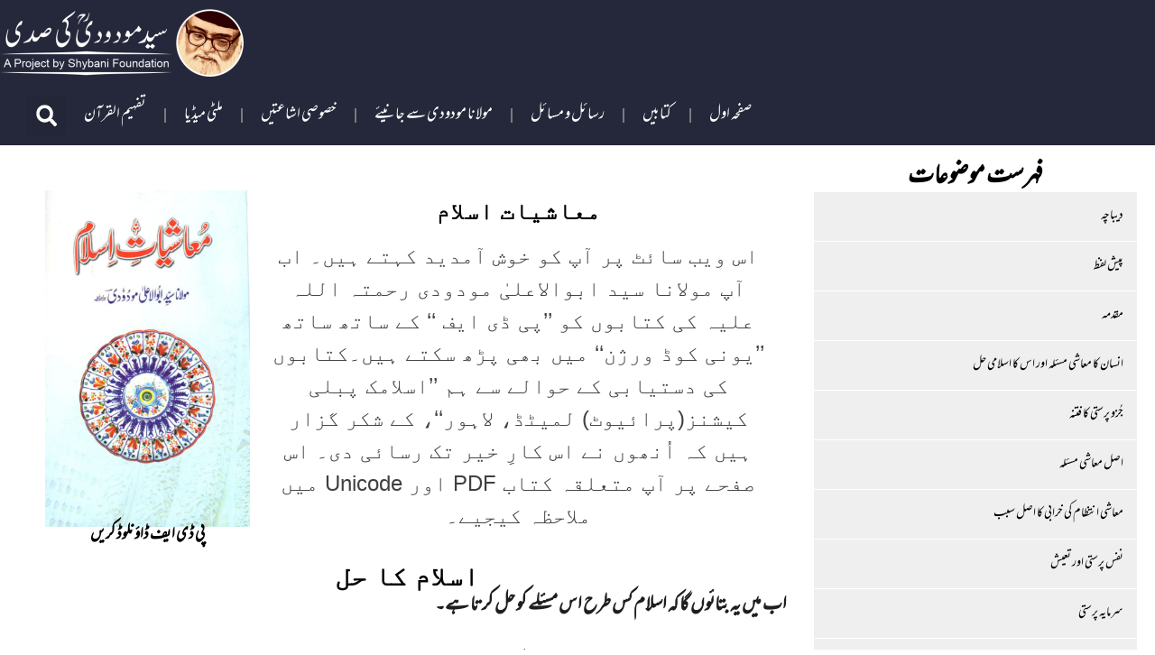

--- FILE ---
content_type: text/html; charset=UTF-8
request_url: https://mawdudicentury.com/%D8%A7%D8%B3%D9%84%D8%A7%D9%85-%DA%A9%D8%A7-%D8%AD%D9%84/
body_size: 21889
content:
<!doctype html>
<html dir="rtl" lang="ur" prefix="og: https://ogp.me/ns#">
<head>
	<meta charset="UTF-8">
	<meta name="viewport" content="width=device-width, initial-scale=1">
	<link rel="profile" href="https://gmpg.org/xfn/11">
	<!-- Google tag (gtag.js) consent mode dataLayer added by Site Kit -->
<script id="google_gtagjs-js-consent-mode-data-layer">
window.dataLayer = window.dataLayer || [];function gtag(){dataLayer.push(arguments);}
gtag('consent', 'default', {"ad_personalization":"denied","ad_storage":"denied","ad_user_data":"denied","analytics_storage":"denied","functionality_storage":"denied","security_storage":"denied","personalization_storage":"denied","region":["AT","BE","BG","CH","CY","CZ","DE","DK","EE","ES","FI","FR","GB","GR","HR","HU","IE","IS","IT","LI","LT","LU","LV","MT","NL","NO","PL","PT","RO","SE","SI","SK"],"wait_for_update":500});
window._googlesitekitConsentCategoryMap = {"statistics":["analytics_storage"],"marketing":["ad_storage","ad_user_data","ad_personalization"],"functional":["functionality_storage","security_storage"],"preferences":["personalization_storage"]};
window._googlesitekitConsents = {"ad_personalization":"denied","ad_storage":"denied","ad_user_data":"denied","analytics_storage":"denied","functionality_storage":"denied","security_storage":"denied","personalization_storage":"denied","region":["AT","BE","BG","CH","CY","CZ","DE","DK","EE","ES","FI","FR","GB","GR","HR","HU","IE","IS","IT","LI","LT","LU","LV","MT","NL","NO","PL","PT","RO","SE","SI","SK"],"wait_for_update":500};
</script>
<!-- End Google tag (gtag.js) consent mode dataLayer added by Site Kit -->

<!-- Search Engine Optimization by Rank Math PRO - https://rankmath.com/ -->
<title>اسلام کا حل - سید ابوالاعلیٰ مودودی</title>
<meta name="description" content="اب میں یہ بتائوں گا کہ اسلام کس طرح اس مسئلے کو حل کرتا ہے۔"/>
<meta name="robots" content="follow, index, max-snippet:-1, max-video-preview:-1, max-image-preview:large"/>
<link rel="canonical" href="https://mawdudicentury.com/%d8%a7%d8%b3%d9%84%d8%a7%d9%85-%da%a9%d8%a7-%d8%ad%d9%84/" />
<meta property="og:locale" content="ur_PK" />
<meta property="og:type" content="article" />
<meta property="og:title" content="اسلام کا حل - سید ابوالاعلیٰ مودودی" />
<meta property="og:description" content="اب میں یہ بتائوں گا کہ اسلام کس طرح اس مسئلے کو حل کرتا ہے۔" />
<meta property="og:url" content="https://mawdudicentury.com/%d8%a7%d8%b3%d9%84%d8%a7%d9%85-%da%a9%d8%a7-%d8%ad%d9%84/" />
<meta property="og:site_name" content="Mawdudi Century" />
<meta property="article:section" content="معاشیات اسلام" />
<meta property="og:image" content="https://mawdudicentury.com/wp-content/uploads/2023/02/معاشیات-اسلام.jpg" />
<meta property="og:image:secure_url" content="https://mawdudicentury.com/wp-content/uploads/2023/02/معاشیات-اسلام.jpg" />
<meta property="og:image:width" content="1008" />
<meta property="og:image:height" content="1654" />
<meta property="og:image:alt" content="اسلام کا حل" />
<meta property="og:image:type" content="image/jpeg" />
<meta property="article:published_time" content="2023-02-04T16:43:27+00:00" />
<meta name="twitter:card" content="summary_large_image" />
<meta name="twitter:title" content="اسلام کا حل - سید ابوالاعلیٰ مودودی" />
<meta name="twitter:description" content="اب میں یہ بتائوں گا کہ اسلام کس طرح اس مسئلے کو حل کرتا ہے۔" />
<meta name="twitter:image" content="https://mawdudicentury.com/wp-content/uploads/2023/02/معاشیات-اسلام.jpg" />
<meta name="twitter:label1" content="Written by" />
<meta name="twitter:data1" content="Murad Alvi" />
<meta name="twitter:label2" content="Time to read" />
<meta name="twitter:data2" content="Less than a minute" />
<script type="application/ld+json" class="rank-math-schema-pro">{"@context":"https://schema.org","@graph":[{"@type":"Organization","@id":"https://mawdudicentury.com/#organization","name":"Mawdudi Century","url":"https://mawdudicentury.com","logo":{"@type":"ImageObject","@id":"https://mawdudicentury.com/#logo","url":"https://mawdudicentury.com/wp-content/uploads/2023/01/Maududi-wide-pyram9y7glcr3vj7bekxkoxojmxriq09jv4pmyp88w1.png","contentUrl":"https://mawdudicentury.com/wp-content/uploads/2023/01/Maududi-wide-pyram9y7glcr3vj7bekxkoxojmxriq09jv4pmyp88w1.png","caption":"Mawdudi Century","inLanguage":"ur","width":"270","height":"75"}},{"@type":"WebSite","@id":"https://mawdudicentury.com/#website","url":"https://mawdudicentury.com","name":"Mawdudi Century","alternateName":"\u0633\u06cc\u062f \u0627\u0628\u0648\u0627\u0644\u0627\u0627\u0639\u0644\u06cc\u0670 \u0645\u0648\u062f\u0648\u062f\u06cc","publisher":{"@id":"https://mawdudicentury.com/#organization"},"inLanguage":"ur"},{"@type":"ImageObject","@id":"https://mawdudicentury.com/wp-content/uploads/2023/02/\u0645\u0639\u0627\u0634\u06cc\u0627\u062a-\u0627\u0633\u0644\u0627\u0645.jpg","url":"https://mawdudicentury.com/wp-content/uploads/2023/02/\u0645\u0639\u0627\u0634\u06cc\u0627\u062a-\u0627\u0633\u0644\u0627\u0645.jpg","width":"1008","height":"1654","inLanguage":"ur"},{"@type":"WebPage","@id":"https://mawdudicentury.com/%d8%a7%d8%b3%d9%84%d8%a7%d9%85-%da%a9%d8%a7-%d8%ad%d9%84/#webpage","url":"https://mawdudicentury.com/%d8%a7%d8%b3%d9%84%d8%a7%d9%85-%da%a9%d8%a7-%d8%ad%d9%84/","name":"\u0627\u0633\u0644\u0627\u0645 \u06a9\u0627 \u062d\u0644 - \u0633\u06cc\u062f \u0627\u0628\u0648\u0627\u0644\u0627\u0639\u0644\u06cc\u0670 \u0645\u0648\u062f\u0648\u062f\u06cc","datePublished":"2023-02-04T16:43:27+00:00","dateModified":"2023-02-04T16:43:27+00:00","isPartOf":{"@id":"https://mawdudicentury.com/#website"},"primaryImageOfPage":{"@id":"https://mawdudicentury.com/wp-content/uploads/2023/02/\u0645\u0639\u0627\u0634\u06cc\u0627\u062a-\u0627\u0633\u0644\u0627\u0645.jpg"},"inLanguage":"ur"},{"@type":"Person","@id":"https://mawdudicentury.com/author/muradalvi/","name":"Murad Alvi","url":"https://mawdudicentury.com/author/muradalvi/","image":{"@type":"ImageObject","@id":"https://secure.gravatar.com/avatar/7b946d0cd1148bb8e7359cb1ea1cff4fcd15ed4a331b3222bf34abb79dd51324?s=96&amp;d=mm&amp;r=g","url":"https://secure.gravatar.com/avatar/7b946d0cd1148bb8e7359cb1ea1cff4fcd15ed4a331b3222bf34abb79dd51324?s=96&amp;d=mm&amp;r=g","caption":"Murad Alvi","inLanguage":"ur"},"worksFor":{"@id":"https://mawdudicentury.com/#organization"}},{"@type":"BlogPosting","headline":"\u0627\u0633\u0644\u0627\u0645 \u06a9\u0627 \u062d\u0644 - \u0633\u06cc\u062f \u0627\u0628\u0648\u0627\u0644\u0627\u0639\u0644\u06cc\u0670 \u0645\u0648\u062f\u0648\u062f\u06cc","datePublished":"2023-02-04T16:43:27+00:00","dateModified":"2023-02-04T16:43:27+00:00","articleSection":"\u0645\u0639\u0627\u0634\u06cc\u0627\u062a \u0627\u0633\u0644\u0627\u0645","author":{"@id":"https://mawdudicentury.com/author/muradalvi/","name":"Murad Alvi"},"publisher":{"@id":"https://mawdudicentury.com/#organization"},"description":"\u0627\u0628 \u0645\u06cc\u06ba \u06cc\u06c1 \u0628\u062a\u0627\u0626\u0648\u06ba \u06af\u0627 \u06a9\u06c1 \u0627\u0633\u0644\u0627\u0645 \u06a9\u0633 \u0637\u0631\u062d \u0627\u0633 \u0645\u0633\u0626\u0644\u06d2 \u06a9\u0648 \u062d\u0644 \u06a9\u0631\u062a\u0627 \u06c1\u06d2\u06d4","name":"\u0627\u0633\u0644\u0627\u0645 \u06a9\u0627 \u062d\u0644 - \u0633\u06cc\u062f \u0627\u0628\u0648\u0627\u0644\u0627\u0639\u0644\u06cc\u0670 \u0645\u0648\u062f\u0648\u062f\u06cc","@id":"https://mawdudicentury.com/%d8%a7%d8%b3%d9%84%d8%a7%d9%85-%da%a9%d8%a7-%d8%ad%d9%84/#richSnippet","isPartOf":{"@id":"https://mawdudicentury.com/%d8%a7%d8%b3%d9%84%d8%a7%d9%85-%da%a9%d8%a7-%d8%ad%d9%84/#webpage"},"image":{"@id":"https://mawdudicentury.com/wp-content/uploads/2023/02/\u0645\u0639\u0627\u0634\u06cc\u0627\u062a-\u0627\u0633\u0644\u0627\u0645.jpg"},"inLanguage":"ur","mainEntityOfPage":{"@id":"https://mawdudicentury.com/%d8%a7%d8%b3%d9%84%d8%a7%d9%85-%da%a9%d8%a7-%d8%ad%d9%84/#webpage"}}]}</script>
<!-- /Rank Math WordPress SEO plugin -->

<link rel='dns-prefetch' href='//www.googletagmanager.com' />
<link rel="alternate" type="application/rss+xml" title="سید ابوالاعلیٰ مودودی &raquo; فیڈ" href="https://mawdudicentury.com/feed/" />
<link rel="alternate" type="application/rss+xml" title="سید ابوالاعلیٰ مودودی &raquo; تبصروں کی فیڈ" href="https://mawdudicentury.com/comments/feed/" />
<link rel="alternate" type="application/rss+xml" title="سید ابوالاعلیٰ مودودی &raquo; اسلام کا حل تبصروں کی فیڈ" href="https://mawdudicentury.com/%d8%a7%d8%b3%d9%84%d8%a7%d9%85-%da%a9%d8%a7-%d8%ad%d9%84/feed/" />
<link rel="alternate" title="oEmbed (JSON)" type="application/json+oembed" href="https://mawdudicentury.com/wp-json/oembed/1.0/embed?url=https%3A%2F%2Fmawdudicentury.com%2F%25d8%25a7%25d8%25b3%25d9%2584%25d8%25a7%25d9%2585-%25da%25a9%25d8%25a7-%25d8%25ad%25d9%2584%2F" />
<link rel="alternate" title="oEmbed (XML)" type="text/xml+oembed" href="https://mawdudicentury.com/wp-json/oembed/1.0/embed?url=https%3A%2F%2Fmawdudicentury.com%2F%25d8%25a7%25d8%25b3%25d9%2584%25d8%25a7%25d9%2585-%25da%25a9%25d8%25a7-%25d8%25ad%25d9%2584%2F&#038;format=xml" />
<style id='wp-img-auto-sizes-contain-inline-css'>
img:is([sizes=auto i],[sizes^="auto," i]){contain-intrinsic-size:3000px 1500px}
/*# sourceURL=wp-img-auto-sizes-contain-inline-css */
</style>
<style id='wp-emoji-styles-inline-css'>

	img.wp-smiley, img.emoji {
		display: inline !important;
		border: none !important;
		box-shadow: none !important;
		height: 1em !important;
		width: 1em !important;
		margin: 0 0.07em !important;
		vertical-align: -0.1em !important;
		background: none !important;
		padding: 0 !important;
	}
/*# sourceURL=wp-emoji-styles-inline-css */
</style>
<link rel='stylesheet' id='wp-block-library-rtl-css' href='https://mawdudicentury.com/wp-includes/css/dist/block-library/style-rtl.min.css?ver=6.9' media='all' />
<style id='wp-block-paragraph-inline-css'>
.is-small-text{font-size:.875em}.is-regular-text{font-size:1em}.is-large-text{font-size:2.25em}.is-larger-text{font-size:3em}.has-drop-cap:not(:focus):first-letter{float:right;font-size:8.4em;font-style:normal;font-weight:100;line-height:.68;margin:.05em 0 0 .1em;text-transform:uppercase}body.rtl .has-drop-cap:not(:focus):first-letter{float:none;margin-right:.1em}p.has-drop-cap.has-background{overflow:hidden}:root :where(p.has-background){padding:1.25em 2.375em}:where(p.has-text-color:not(.has-link-color)) a{color:inherit}p.has-text-align-left[style*="writing-mode:vertical-lr"],p.has-text-align-right[style*="writing-mode:vertical-rl"]{rotate:180deg}
/*# sourceURL=https://mawdudicentury.com/wp-includes/blocks/paragraph/style.min.css */
</style>
<style id='global-styles-inline-css'>
:root{--wp--preset--aspect-ratio--square: 1;--wp--preset--aspect-ratio--4-3: 4/3;--wp--preset--aspect-ratio--3-4: 3/4;--wp--preset--aspect-ratio--3-2: 3/2;--wp--preset--aspect-ratio--2-3: 2/3;--wp--preset--aspect-ratio--16-9: 16/9;--wp--preset--aspect-ratio--9-16: 9/16;--wp--preset--color--black: #000000;--wp--preset--color--cyan-bluish-gray: #abb8c3;--wp--preset--color--white: #ffffff;--wp--preset--color--pale-pink: #f78da7;--wp--preset--color--vivid-red: #cf2e2e;--wp--preset--color--luminous-vivid-orange: #ff6900;--wp--preset--color--luminous-vivid-amber: #fcb900;--wp--preset--color--light-green-cyan: #7bdcb5;--wp--preset--color--vivid-green-cyan: #00d084;--wp--preset--color--pale-cyan-blue: #8ed1fc;--wp--preset--color--vivid-cyan-blue: #0693e3;--wp--preset--color--vivid-purple: #9b51e0;--wp--preset--gradient--vivid-cyan-blue-to-vivid-purple: linear-gradient(135deg,rgb(6,147,227) 0%,rgb(155,81,224) 100%);--wp--preset--gradient--light-green-cyan-to-vivid-green-cyan: linear-gradient(135deg,rgb(122,220,180) 0%,rgb(0,208,130) 100%);--wp--preset--gradient--luminous-vivid-amber-to-luminous-vivid-orange: linear-gradient(135deg,rgb(252,185,0) 0%,rgb(255,105,0) 100%);--wp--preset--gradient--luminous-vivid-orange-to-vivid-red: linear-gradient(135deg,rgb(255,105,0) 0%,rgb(207,46,46) 100%);--wp--preset--gradient--very-light-gray-to-cyan-bluish-gray: linear-gradient(135deg,rgb(238,238,238) 0%,rgb(169,184,195) 100%);--wp--preset--gradient--cool-to-warm-spectrum: linear-gradient(135deg,rgb(74,234,220) 0%,rgb(151,120,209) 20%,rgb(207,42,186) 40%,rgb(238,44,130) 60%,rgb(251,105,98) 80%,rgb(254,248,76) 100%);--wp--preset--gradient--blush-light-purple: linear-gradient(135deg,rgb(255,206,236) 0%,rgb(152,150,240) 100%);--wp--preset--gradient--blush-bordeaux: linear-gradient(135deg,rgb(254,205,165) 0%,rgb(254,45,45) 50%,rgb(107,0,62) 100%);--wp--preset--gradient--luminous-dusk: linear-gradient(135deg,rgb(255,203,112) 0%,rgb(199,81,192) 50%,rgb(65,88,208) 100%);--wp--preset--gradient--pale-ocean: linear-gradient(135deg,rgb(255,245,203) 0%,rgb(182,227,212) 50%,rgb(51,167,181) 100%);--wp--preset--gradient--electric-grass: linear-gradient(135deg,rgb(202,248,128) 0%,rgb(113,206,126) 100%);--wp--preset--gradient--midnight: linear-gradient(135deg,rgb(2,3,129) 0%,rgb(40,116,252) 100%);--wp--preset--font-size--small: 13px;--wp--preset--font-size--medium: 20px;--wp--preset--font-size--large: 36px;--wp--preset--font-size--x-large: 42px;--wp--preset--spacing--20: 0.44rem;--wp--preset--spacing--30: 0.67rem;--wp--preset--spacing--40: 1rem;--wp--preset--spacing--50: 1.5rem;--wp--preset--spacing--60: 2.25rem;--wp--preset--spacing--70: 3.38rem;--wp--preset--spacing--80: 5.06rem;--wp--preset--shadow--natural: 6px 6px 9px rgba(0, 0, 0, 0.2);--wp--preset--shadow--deep: 12px 12px 50px rgba(0, 0, 0, 0.4);--wp--preset--shadow--sharp: 6px 6px 0px rgba(0, 0, 0, 0.2);--wp--preset--shadow--outlined: 6px 6px 0px -3px rgb(255, 255, 255), 6px 6px rgb(0, 0, 0);--wp--preset--shadow--crisp: 6px 6px 0px rgb(0, 0, 0);}:root { --wp--style--global--content-size: 800px;--wp--style--global--wide-size: 1200px; }:where(body) { margin: 0; }.wp-site-blocks > .alignleft { float: left; margin-right: 2em; }.wp-site-blocks > .alignright { float: right; margin-left: 2em; }.wp-site-blocks > .aligncenter { justify-content: center; margin-left: auto; margin-right: auto; }:where(.wp-site-blocks) > * { margin-block-start: 24px; margin-block-end: 0; }:where(.wp-site-blocks) > :first-child { margin-block-start: 0; }:where(.wp-site-blocks) > :last-child { margin-block-end: 0; }:root { --wp--style--block-gap: 24px; }:root :where(.is-layout-flow) > :first-child{margin-block-start: 0;}:root :where(.is-layout-flow) > :last-child{margin-block-end: 0;}:root :where(.is-layout-flow) > *{margin-block-start: 24px;margin-block-end: 0;}:root :where(.is-layout-constrained) > :first-child{margin-block-start: 0;}:root :where(.is-layout-constrained) > :last-child{margin-block-end: 0;}:root :where(.is-layout-constrained) > *{margin-block-start: 24px;margin-block-end: 0;}:root :where(.is-layout-flex){gap: 24px;}:root :where(.is-layout-grid){gap: 24px;}.is-layout-flow > .alignleft{float: left;margin-inline-start: 0;margin-inline-end: 2em;}.is-layout-flow > .alignright{float: right;margin-inline-start: 2em;margin-inline-end: 0;}.is-layout-flow > .aligncenter{margin-left: auto !important;margin-right: auto !important;}.is-layout-constrained > .alignleft{float: left;margin-inline-start: 0;margin-inline-end: 2em;}.is-layout-constrained > .alignright{float: right;margin-inline-start: 2em;margin-inline-end: 0;}.is-layout-constrained > .aligncenter{margin-left: auto !important;margin-right: auto !important;}.is-layout-constrained > :where(:not(.alignleft):not(.alignright):not(.alignfull)){max-width: var(--wp--style--global--content-size);margin-left: auto !important;margin-right: auto !important;}.is-layout-constrained > .alignwide{max-width: var(--wp--style--global--wide-size);}body .is-layout-flex{display: flex;}.is-layout-flex{flex-wrap: wrap;align-items: center;}.is-layout-flex > :is(*, div){margin: 0;}body .is-layout-grid{display: grid;}.is-layout-grid > :is(*, div){margin: 0;}body{padding-top: 0px;padding-right: 0px;padding-bottom: 0px;padding-left: 0px;}a:where(:not(.wp-element-button)){text-decoration: underline;}:root :where(.wp-element-button, .wp-block-button__link){background-color: #32373c;border-width: 0;color: #fff;font-family: inherit;font-size: inherit;font-style: inherit;font-weight: inherit;letter-spacing: inherit;line-height: inherit;padding-top: calc(0.667em + 2px);padding-right: calc(1.333em + 2px);padding-bottom: calc(0.667em + 2px);padding-left: calc(1.333em + 2px);text-decoration: none;text-transform: inherit;}.has-black-color{color: var(--wp--preset--color--black) !important;}.has-cyan-bluish-gray-color{color: var(--wp--preset--color--cyan-bluish-gray) !important;}.has-white-color{color: var(--wp--preset--color--white) !important;}.has-pale-pink-color{color: var(--wp--preset--color--pale-pink) !important;}.has-vivid-red-color{color: var(--wp--preset--color--vivid-red) !important;}.has-luminous-vivid-orange-color{color: var(--wp--preset--color--luminous-vivid-orange) !important;}.has-luminous-vivid-amber-color{color: var(--wp--preset--color--luminous-vivid-amber) !important;}.has-light-green-cyan-color{color: var(--wp--preset--color--light-green-cyan) !important;}.has-vivid-green-cyan-color{color: var(--wp--preset--color--vivid-green-cyan) !important;}.has-pale-cyan-blue-color{color: var(--wp--preset--color--pale-cyan-blue) !important;}.has-vivid-cyan-blue-color{color: var(--wp--preset--color--vivid-cyan-blue) !important;}.has-vivid-purple-color{color: var(--wp--preset--color--vivid-purple) !important;}.has-black-background-color{background-color: var(--wp--preset--color--black) !important;}.has-cyan-bluish-gray-background-color{background-color: var(--wp--preset--color--cyan-bluish-gray) !important;}.has-white-background-color{background-color: var(--wp--preset--color--white) !important;}.has-pale-pink-background-color{background-color: var(--wp--preset--color--pale-pink) !important;}.has-vivid-red-background-color{background-color: var(--wp--preset--color--vivid-red) !important;}.has-luminous-vivid-orange-background-color{background-color: var(--wp--preset--color--luminous-vivid-orange) !important;}.has-luminous-vivid-amber-background-color{background-color: var(--wp--preset--color--luminous-vivid-amber) !important;}.has-light-green-cyan-background-color{background-color: var(--wp--preset--color--light-green-cyan) !important;}.has-vivid-green-cyan-background-color{background-color: var(--wp--preset--color--vivid-green-cyan) !important;}.has-pale-cyan-blue-background-color{background-color: var(--wp--preset--color--pale-cyan-blue) !important;}.has-vivid-cyan-blue-background-color{background-color: var(--wp--preset--color--vivid-cyan-blue) !important;}.has-vivid-purple-background-color{background-color: var(--wp--preset--color--vivid-purple) !important;}.has-black-border-color{border-color: var(--wp--preset--color--black) !important;}.has-cyan-bluish-gray-border-color{border-color: var(--wp--preset--color--cyan-bluish-gray) !important;}.has-white-border-color{border-color: var(--wp--preset--color--white) !important;}.has-pale-pink-border-color{border-color: var(--wp--preset--color--pale-pink) !important;}.has-vivid-red-border-color{border-color: var(--wp--preset--color--vivid-red) !important;}.has-luminous-vivid-orange-border-color{border-color: var(--wp--preset--color--luminous-vivid-orange) !important;}.has-luminous-vivid-amber-border-color{border-color: var(--wp--preset--color--luminous-vivid-amber) !important;}.has-light-green-cyan-border-color{border-color: var(--wp--preset--color--light-green-cyan) !important;}.has-vivid-green-cyan-border-color{border-color: var(--wp--preset--color--vivid-green-cyan) !important;}.has-pale-cyan-blue-border-color{border-color: var(--wp--preset--color--pale-cyan-blue) !important;}.has-vivid-cyan-blue-border-color{border-color: var(--wp--preset--color--vivid-cyan-blue) !important;}.has-vivid-purple-border-color{border-color: var(--wp--preset--color--vivid-purple) !important;}.has-vivid-cyan-blue-to-vivid-purple-gradient-background{background: var(--wp--preset--gradient--vivid-cyan-blue-to-vivid-purple) !important;}.has-light-green-cyan-to-vivid-green-cyan-gradient-background{background: var(--wp--preset--gradient--light-green-cyan-to-vivid-green-cyan) !important;}.has-luminous-vivid-amber-to-luminous-vivid-orange-gradient-background{background: var(--wp--preset--gradient--luminous-vivid-amber-to-luminous-vivid-orange) !important;}.has-luminous-vivid-orange-to-vivid-red-gradient-background{background: var(--wp--preset--gradient--luminous-vivid-orange-to-vivid-red) !important;}.has-very-light-gray-to-cyan-bluish-gray-gradient-background{background: var(--wp--preset--gradient--very-light-gray-to-cyan-bluish-gray) !important;}.has-cool-to-warm-spectrum-gradient-background{background: var(--wp--preset--gradient--cool-to-warm-spectrum) !important;}.has-blush-light-purple-gradient-background{background: var(--wp--preset--gradient--blush-light-purple) !important;}.has-blush-bordeaux-gradient-background{background: var(--wp--preset--gradient--blush-bordeaux) !important;}.has-luminous-dusk-gradient-background{background: var(--wp--preset--gradient--luminous-dusk) !important;}.has-pale-ocean-gradient-background{background: var(--wp--preset--gradient--pale-ocean) !important;}.has-electric-grass-gradient-background{background: var(--wp--preset--gradient--electric-grass) !important;}.has-midnight-gradient-background{background: var(--wp--preset--gradient--midnight) !important;}.has-small-font-size{font-size: var(--wp--preset--font-size--small) !important;}.has-medium-font-size{font-size: var(--wp--preset--font-size--medium) !important;}.has-large-font-size{font-size: var(--wp--preset--font-size--large) !important;}.has-x-large-font-size{font-size: var(--wp--preset--font-size--x-large) !important;}
/*# sourceURL=global-styles-inline-css */
</style>

<link rel='stylesheet' id='hello-elementor-css' href='https://mawdudicentury.com/wp-content/themes/hello-elementor/assets/css/reset.css?ver=3.4.4' media='all' />
<link rel='stylesheet' id='hello-elementor-theme-style-css' href='https://mawdudicentury.com/wp-content/themes/hello-elementor/assets/css/theme.css?ver=3.4.4' media='all' />
<link rel='stylesheet' id='hello-elementor-header-footer-css' href='https://mawdudicentury.com/wp-content/themes/hello-elementor/assets/css/header-footer.css?ver=3.4.4' media='all' />
<link rel='stylesheet' id='elementor-frontend-css' href='https://mawdudicentury.com/wp-content/plugins/elementor/assets/css/frontend-rtl.min.css?ver=3.30.4' media='all' />
<link rel='stylesheet' id='elementor-post-5-css' href='https://mawdudicentury.com/wp-content/uploads/elementor/css/post-5.css?ver=1765863592' media='all' />
<link rel='stylesheet' id='widget-image-css' href='https://mawdudicentury.com/wp-content/plugins/elementor/assets/css/widget-image-rtl.min.css?ver=3.30.4' media='all' />
<link rel='stylesheet' id='widget-search-form-css' href='https://mawdudicentury.com/wp-content/plugins/elementor-pro/assets/css/widget-search-form-rtl.min.css?ver=3.30.1' media='all' />
<link rel='stylesheet' id='widget-nav-menu-css' href='https://mawdudicentury.com/wp-content/plugins/elementor-pro/assets/css/widget-nav-menu-rtl.min.css?ver=3.30.1' media='all' />
<link rel='stylesheet' id='e-sticky-css' href='https://mawdudicentury.com/wp-content/plugins/elementor-pro/assets/css/modules/sticky.min.css?ver=3.30.1' media='all' />
<link rel='stylesheet' id='widget-heading-css' href='https://mawdudicentury.com/wp-content/plugins/elementor/assets/css/widget-heading-rtl.min.css?ver=3.30.4' media='all' />
<link rel='stylesheet' id='widget-social-icons-css' href='https://mawdudicentury.com/wp-content/plugins/elementor/assets/css/widget-social-icons-rtl.min.css?ver=3.30.4' media='all' />
<link rel='stylesheet' id='e-apple-webkit-css' href='https://mawdudicentury.com/wp-content/plugins/elementor/assets/css/conditionals/apple-webkit.min.css?ver=3.30.4' media='all' />
<link rel='stylesheet' id='widget-image-box-css' href='https://mawdudicentury.com/wp-content/plugins/elementor/assets/css/widget-image-box-rtl.min.css?ver=3.30.4' media='all' />
<link rel='stylesheet' id='widget-share-buttons-css' href='https://mawdudicentury.com/wp-content/plugins/elementor-pro/assets/css/widget-share-buttons-rtl.min.css?ver=3.30.1' media='all' />
<link rel='stylesheet' id='widget-post-navigation-css' href='https://mawdudicentury.com/wp-content/plugins/elementor-pro/assets/css/widget-post-navigation-rtl.min.css?ver=3.30.1' media='all' />
<link rel='stylesheet' id='elementor-post-19-css' href='https://mawdudicentury.com/wp-content/uploads/elementor/css/post-19.css?ver=1765863593' media='all' />
<link rel='stylesheet' id='elementor-post-24-css' href='https://mawdudicentury.com/wp-content/uploads/elementor/css/post-24.css?ver=1765863593' media='all' />
<link rel='stylesheet' id='elementor-post-4637-css' href='https://mawdudicentury.com/wp-content/uploads/elementor/css/post-4637.css?ver=1765864489' media='all' />
<script src="https://mawdudicentury.com/wp-includes/js/jquery/jquery.min.js?ver=3.7.1" id="jquery-core-js"></script>
<script src="https://mawdudicentury.com/wp-includes/js/jquery/jquery-migrate.min.js?ver=3.4.1" id="jquery-migrate-js"></script>

<!-- Google tag (gtag.js) snippet added by Site Kit -->
<!-- Google Analytics snippet added by Site Kit -->
<script src="https://www.googletagmanager.com/gtag/js?id=GT-NCNQCWHL" id="google_gtagjs-js" async></script>
<script id="google_gtagjs-js-after">
window.dataLayer = window.dataLayer || [];function gtag(){dataLayer.push(arguments);}
gtag("set","linker",{"domains":["mawdudicentury.com"]});
gtag("js", new Date());
gtag("set", "developer_id.dZTNiMT", true);
gtag("config", "GT-NCNQCWHL");
//# sourceURL=google_gtagjs-js-after
</script>
<link rel="https://api.w.org/" href="https://mawdudicentury.com/wp-json/" /><link rel="alternate" title="JSON" type="application/json" href="https://mawdudicentury.com/wp-json/wp/v2/posts/4321" /><link rel="EditURI" type="application/rsd+xml" title="RSD" href="https://mawdudicentury.com/xmlrpc.php?rsd" />
<meta name="generator" content="WordPress 6.9" />
<link rel='shortlink' href='https://mawdudicentury.com/?p=4321' />
<meta name="cdp-version" content="1.5.0" /><meta name="generator" content="Site Kit by Google 1.168.0" /><meta name="generator" content="Elementor 3.30.4; features: e_font_icon_svg, additional_custom_breakpoints, e_element_cache; settings: css_print_method-external, google_font-disabled, font_display-swap">
			<style>
				.e-con.e-parent:nth-of-type(n+4):not(.e-lazyloaded):not(.e-no-lazyload),
				.e-con.e-parent:nth-of-type(n+4):not(.e-lazyloaded):not(.e-no-lazyload) * {
					background-image: none !important;
				}
				@media screen and (max-height: 1024px) {
					.e-con.e-parent:nth-of-type(n+3):not(.e-lazyloaded):not(.e-no-lazyload),
					.e-con.e-parent:nth-of-type(n+3):not(.e-lazyloaded):not(.e-no-lazyload) * {
						background-image: none !important;
					}
				}
				@media screen and (max-height: 640px) {
					.e-con.e-parent:nth-of-type(n+2):not(.e-lazyloaded):not(.e-no-lazyload),
					.e-con.e-parent:nth-of-type(n+2):not(.e-lazyloaded):not(.e-no-lazyload) * {
						background-image: none !important;
					}
				}
			</style>
			<link rel="icon" href="https://mawdudicentury.com/wp-content/uploads/2023/09/cropped-Maududi-32x32.png" sizes="32x32" />
<link rel="icon" href="https://mawdudicentury.com/wp-content/uploads/2023/09/cropped-Maududi-192x192.png" sizes="192x192" />
<link rel="apple-touch-icon" href="https://mawdudicentury.com/wp-content/uploads/2023/09/cropped-Maududi-180x180.png" />
<meta name="msapplication-TileImage" content="https://mawdudicentury.com/wp-content/uploads/2023/09/cropped-Maududi-270x270.png" />
</head>
<body class="rtl wp-singular post-template-default single single-post postid-4321 single-format-standard wp-custom-logo wp-embed-responsive wp-theme-hello-elementor hello-elementor-default elementor-default elementor-kit-5 elementor-page-4637">


<a class="skip-link screen-reader-text" href="#content">Skip to content</a>

		<div data-elementor-type="header" data-elementor-id="19" class="elementor elementor-19 elementor-location-header" data-elementor-post-type="elementor_library">
			<div class="elementor-element elementor-element-50545929 e-con-full e-flex e-con e-parent" data-id="50545929" data-element_type="container" data-settings="{&quot;background_background&quot;:&quot;classic&quot;}">
				<div class="elementor-element elementor-element-c756758 elementor-widget elementor-widget-theme-site-logo elementor-widget-image" data-id="c756758" data-element_type="widget" data-widget_type="theme-site-logo.default">
				<div class="elementor-widget-container">
											<a href="https://mawdudicentury.com">
			<img src="https://mawdudicentury.com/wp-content/uploads/elementor/thumbs/Maududi-wide-pyram9y7glcr3vj7bekxkoxojmxriq09jv4pmyp88w1-q09onzg276g85rarxgw4bcyyzm4zai9gnizfi4wohs.png" title="Maududi-wide-pyram9y7glcr3vj7bekxkoxojmxriq09jv4pmyp88w[1]" alt="Maududi-wide-pyram9y7glcr3vj7bekxkoxojmxriq09jv4pmyp88w[1]" loading="lazy" />				</a>
											</div>
				</div>
				</div>
		<div class="elementor-element elementor-element-7fd8bbd e-con-full e-flex e-con e-parent" data-id="7fd8bbd" data-element_type="container" data-settings="{&quot;background_background&quot;:&quot;classic&quot;,&quot;sticky&quot;:&quot;top&quot;,&quot;sticky_on&quot;:[&quot;desktop&quot;,&quot;tablet&quot;,&quot;mobile&quot;],&quot;sticky_offset&quot;:0,&quot;sticky_effects_offset&quot;:0,&quot;sticky_anchor_link_offset&quot;:0}">
				<div class="elementor-element elementor-element-2a7bce4 elementor-search-form--skin-full_screen elementor-widget-tablet__width-auto elementor-widget elementor-widget-search-form" data-id="2a7bce4" data-element_type="widget" data-settings="{&quot;skin&quot;:&quot;full_screen&quot;}" data-widget_type="search-form.default">
				<div class="elementor-widget-container">
							<search role="search">
			<form class="elementor-search-form" action="https://mawdudicentury.com" method="get">
												<div class="elementor-search-form__toggle" role="button" tabindex="0" aria-label="Search">
					<div class="e-font-icon-svg-container"><svg aria-hidden="true" class="e-font-icon-svg e-fas-search" viewBox="0 0 512 512" xmlns="http://www.w3.org/2000/svg"><path d="M505 442.7L405.3 343c-4.5-4.5-10.6-7-17-7H372c27.6-35.3 44-79.7 44-128C416 93.1 322.9 0 208 0S0 93.1 0 208s93.1 208 208 208c48.3 0 92.7-16.4 128-44v16.3c0 6.4 2.5 12.5 7 17l99.7 99.7c9.4 9.4 24.6 9.4 33.9 0l28.3-28.3c9.4-9.4 9.4-24.6.1-34zM208 336c-70.7 0-128-57.2-128-128 0-70.7 57.2-128 128-128 70.7 0 128 57.2 128 128 0 70.7-57.2 128-128 128z"></path></svg></div>				</div>
								<div class="elementor-search-form__container">
					<label class="elementor-screen-only" for="elementor-search-form-2a7bce4">Search</label>

					
					<input id="elementor-search-form-2a7bce4" placeholder="تلاش کریں..." class="elementor-search-form__input" type="search" name="s" value="">
					
					
										<div class="dialog-lightbox-close-button dialog-close-button" role="button" tabindex="0" aria-label="Close this search box.">
						<svg aria-hidden="true" class="e-font-icon-svg e-eicon-close" viewBox="0 0 1000 1000" xmlns="http://www.w3.org/2000/svg"><path d="M742 167L500 408 258 167C246 154 233 150 217 150 196 150 179 158 167 167 154 179 150 196 150 212 150 229 154 242 171 254L408 500 167 742C138 771 138 800 167 829 196 858 225 858 254 829L496 587 738 829C750 842 767 846 783 846 800 846 817 842 829 829 842 817 846 804 846 783 846 767 842 750 829 737L588 500 833 258C863 229 863 200 833 171 804 137 775 137 742 167Z"></path></svg>					</div>
									</div>
			</form>
		</search>
						</div>
				</div>
				<div class="elementor-element elementor-element-fba8dd5 elementor-nav-menu--dropdown-mobile elementor-nav-menu--stretch elementor-nav-menu__text-align-center elementor-widget-tablet__width-auto elementor-nav-menu--toggle elementor-nav-menu--burger elementor-widget elementor-widget-nav-menu" data-id="fba8dd5" data-element_type="widget" data-settings="{&quot;full_width&quot;:&quot;stretch&quot;,&quot;layout&quot;:&quot;horizontal&quot;,&quot;submenu_icon&quot;:{&quot;value&quot;:&quot;&lt;svg class=\&quot;e-font-icon-svg e-fas-caret-down\&quot; viewBox=\&quot;0 0 320 512\&quot; xmlns=\&quot;http:\/\/www.w3.org\/2000\/svg\&quot;&gt;&lt;path d=\&quot;M31.3 192h257.3c17.8 0 26.7 21.5 14.1 34.1L174.1 354.8c-7.8 7.8-20.5 7.8-28.3 0L17.2 226.1C4.6 213.5 13.5 192 31.3 192z\&quot;&gt;&lt;\/path&gt;&lt;\/svg&gt;&quot;,&quot;library&quot;:&quot;fa-solid&quot;},&quot;toggle&quot;:&quot;burger&quot;}" data-widget_type="nav-menu.default">
				<div class="elementor-widget-container">
								<nav aria-label="Menu" class="elementor-nav-menu--main elementor-nav-menu__container elementor-nav-menu--layout-horizontal e--pointer-none">
				<ul id="menu-1-fba8dd5" class="elementor-nav-menu"><li class="menu-item menu-item-type-post_type menu-item-object-page menu-item-home menu-item-7666"><a href="https://mawdudicentury.com/" class="elementor-item">صفحہ اول</a></li>
<li class="menu-item menu-item-type-post_type menu-item-object-page menu-item-7351"><a href="https://mawdudicentury.com/%da%a9%d8%aa%d8%a7%d8%a8%db%8c%da%ba-3/" class="elementor-item">کتابیں</a></li>
<li class="menu-item menu-item-type-post_type menu-item-object-page menu-item-1410"><a href="https://mawdudicentury.com/%d8%b1%d8%b3%d8%a7%d8%a6%d9%84-%d9%88-%d9%85%d8%b3%d8%a7%d8%a6%d9%84/" class="elementor-item">رسائل و مسائل</a></li>
<li class="menu-item menu-item-type-post_type menu-item-object-page menu-item-6533"><a href="https://mawdudicentury.com/%d9%85%d9%88%d9%84%d8%a7%d9%86%d8%a7-%d9%85%d9%88%d8%af%d9%88%d8%af%db%8c-%d8%b3%db%92-%d8%ac%d8%a7%d9%86%db%8c%d8%a6%db%92/" class="elementor-item">مولانا مودودی سے جانیئے</a></li>
<li class="menu-item menu-item-type-post_type menu-item-object-page menu-item-7476"><a href="https://mawdudicentury.com/khususi-ashatain/" class="elementor-item">خصوصی اشاعتیں</a></li>
<li class="menu-item menu-item-type-post_type menu-item-object-page menu-item-1278"><a href="https://mawdudicentury.com/%d9%85%d9%84%d9%b9%db%8c-%d9%85%db%8c%da%88%db%8c%d8%a7/" class="elementor-item">ملٹی میڈیا</a></li>
<li class="menu-item menu-item-type-post_type menu-item-object-page menu-item-1280"><a href="https://mawdudicentury.com/%d8%aa%d9%81%db%81%db%8c%d9%85-%d8%a7%d9%84%d9%82%d8%b1%d8%a2%d9%86/" class="elementor-item">تفہیم القرآن</a></li>
</ul>			</nav>
					<div class="elementor-menu-toggle" role="button" tabindex="0" aria-label="Menu Toggle" aria-expanded="false">
			<svg aria-hidden="true" role="presentation" class="elementor-menu-toggle__icon--open e-font-icon-svg e-eicon-menu-bar" viewBox="0 0 1000 1000" xmlns="http://www.w3.org/2000/svg"><path d="M104 333H896C929 333 958 304 958 271S929 208 896 208H104C71 208 42 237 42 271S71 333 104 333ZM104 583H896C929 583 958 554 958 521S929 458 896 458H104C71 458 42 487 42 521S71 583 104 583ZM104 833H896C929 833 958 804 958 771S929 708 896 708H104C71 708 42 737 42 771S71 833 104 833Z"></path></svg><svg aria-hidden="true" role="presentation" class="elementor-menu-toggle__icon--close e-font-icon-svg e-eicon-close" viewBox="0 0 1000 1000" xmlns="http://www.w3.org/2000/svg"><path d="M742 167L500 408 258 167C246 154 233 150 217 150 196 150 179 158 167 167 154 179 150 196 150 212 150 229 154 242 171 254L408 500 167 742C138 771 138 800 167 829 196 858 225 858 254 829L496 587 738 829C750 842 767 846 783 846 800 846 817 842 829 829 842 817 846 804 846 783 846 767 842 750 829 737L588 500 833 258C863 229 863 200 833 171 804 137 775 137 742 167Z"></path></svg>		</div>
					<nav class="elementor-nav-menu--dropdown elementor-nav-menu__container" aria-hidden="true">
				<ul id="menu-2-fba8dd5" class="elementor-nav-menu"><li class="menu-item menu-item-type-post_type menu-item-object-page menu-item-home menu-item-7666"><a href="https://mawdudicentury.com/" class="elementor-item" tabindex="-1">صفحہ اول</a></li>
<li class="menu-item menu-item-type-post_type menu-item-object-page menu-item-7351"><a href="https://mawdudicentury.com/%da%a9%d8%aa%d8%a7%d8%a8%db%8c%da%ba-3/" class="elementor-item" tabindex="-1">کتابیں</a></li>
<li class="menu-item menu-item-type-post_type menu-item-object-page menu-item-1410"><a href="https://mawdudicentury.com/%d8%b1%d8%b3%d8%a7%d8%a6%d9%84-%d9%88-%d9%85%d8%b3%d8%a7%d8%a6%d9%84/" class="elementor-item" tabindex="-1">رسائل و مسائل</a></li>
<li class="menu-item menu-item-type-post_type menu-item-object-page menu-item-6533"><a href="https://mawdudicentury.com/%d9%85%d9%88%d9%84%d8%a7%d9%86%d8%a7-%d9%85%d9%88%d8%af%d9%88%d8%af%db%8c-%d8%b3%db%92-%d8%ac%d8%a7%d9%86%db%8c%d8%a6%db%92/" class="elementor-item" tabindex="-1">مولانا مودودی سے جانیئے</a></li>
<li class="menu-item menu-item-type-post_type menu-item-object-page menu-item-7476"><a href="https://mawdudicentury.com/khususi-ashatain/" class="elementor-item" tabindex="-1">خصوصی اشاعتیں</a></li>
<li class="menu-item menu-item-type-post_type menu-item-object-page menu-item-1278"><a href="https://mawdudicentury.com/%d9%85%d9%84%d9%b9%db%8c-%d9%85%db%8c%da%88%db%8c%d8%a7/" class="elementor-item" tabindex="-1">ملٹی میڈیا</a></li>
<li class="menu-item menu-item-type-post_type menu-item-object-page menu-item-1280"><a href="https://mawdudicentury.com/%d8%aa%d9%81%db%81%db%8c%d9%85-%d8%a7%d9%84%d9%82%d8%b1%d8%a2%d9%86/" class="elementor-item" tabindex="-1">تفہیم القرآن</a></li>
</ul>			</nav>
						</div>
				</div>
				</div>
				</div>
				<div data-elementor-type="single-post" data-elementor-id="4637" class="elementor elementor-4637 elementor-location-single post-4321 post type-post status-publish format-standard has-post-thumbnail hentry category-142" data-elementor-post-type="elementor_library">
			<div class="elementor-element elementor-element-3bebc578 e-con-full e-flex e-con e-parent" data-id="3bebc578" data-element_type="container">
		<div class="elementor-element elementor-element-2c2c2b47 e-flex e-con-boxed e-con e-parent" data-id="2c2c2b47" data-element_type="container">
					<div class="e-con-inner">
				<div class="elementor-element elementor-element-5b6db017 elementor-widget elementor-widget-heading" data-id="5b6db017" data-element_type="widget" data-widget_type="heading.default">
				<div class="elementor-widget-container">
					<h2 class="elementor-heading-title elementor-size-default">فہرست موضوعات</h2>				</div>
				</div>
				<div class="elementor-element elementor-element-4f10f4ba elementor-widget elementor-widget-ucaddon_post_list" data-id="4f10f4ba" data-element_type="widget" data-widget_type="ucaddon_post_list.default">
				<div class="elementor-widget-container">
					
<!-- start Post List -->
		<link id='font-awesome-css' href='https://mawdudicentury.com/wp-content/plugins/unlimited-elements-for-elementor/assets_libraries/font-awesome6/fontawesome-all.min.css' type='text/css' rel='stylesheet' >
		<link id='font-awesome-4-shim-css' href='https://mawdudicentury.com/wp-content/plugins/unlimited-elements-for-elementor/assets_libraries/font-awesome6/fontawesome-v4-shims.min.css' type='text/css' rel='stylesheet' >

<style>/* widget: Post List */



#uc_post_list_elementor_4f10f4ba
{
  display:grid;
}


#uc_post_list_elementor_4f10f4ba .uc_post_list_image div
{
  background-size:cover;
  background-position:center;
}


.uc_post_list .uc_post_list_box{
	position: relative;
	overflow: hidden;
	display: flex;
}

#uc_post_list_elementor_4f10f4ba .uc_post_list_image
{
  flex-grow:0;
  flex-shrink:0;
}

#uc_post_list_elementor_4f10f4ba .uc_post_list_image img
{
  width:100%;
  display:block;
  transition:0.3s;
  
}


.uc_post_list_title a{
	color: #333333;
}
.uc_post_list_date{
	font-size: 12px;
}

#uc_post_list_elementor_4f10f4ba .uc_post_list_content
{
  display:flex;
  flex-direction:column;
  flex:1;
}

#uc_post_list_elementor_4f10f4ba .uc_more_btn{

  text-align:center;
  text-decoration:none;
  transition:0.3s;
}

#uc_post_list_elementor_4f10f4ba .button-on-side
{
  display:flex;
  align-items:center;
}


.ue-grid-item-category a
{
  display:inline-block;
  font-size:10px;
  text-transform:uppercase;
}

#uc_post_list_elementor_4f10f4ba .ue-meta-data
{
  
  display:flex;

  flex-wrap: wrap;
  line-height:1em;
}

#uc_post_list_elementor_4f10f4ba .ue-grid-item-meta-data
{
      display:inline-flex;
      align-items:center;
}

.ue-grid-item-meta-data
{
  font-size:12px;
}

#uc_post_list_elementor_4f10f4ba .ue-grid-item-meta-data-icon
{
  line-height:1em;
}

#uc_post_list_elementor_4f10f4ba .ue-grid-item-meta-data-icon svg
{
  width:1em;
  height:1em;
}



#uc_post_list_elementor_4f10f4ba .ue-debug-meta
{
  padding:10px;
  border:1px solid red;
  position:relative;
  line-height:1.5em;
  font-size:11px;
  width:100%;
}

.uc-remote-parent .uc_post_list_box{
	cursor:pointer;
}

#uc_post_list_elementor_4f10f4ba .ue-post-link-overlay
{
  display:block;
  position:absolute;
  top:0;
  bottom:0;
  right:0;
  left:0;
}

</style>

<div class="uc_post_list uc-items-wrapper" id="uc_post_list_elementor_4f10f4ba"  >    	
  <div class="uc_post_list_box ue-dynamic-popup-item">
    
  		
  
    <div class="uc_post_list_content">
      <div class="uc_post_list_content_inside">
        
                        
         <div class="uc_post_list_title"><a target="_self" href="https://mawdudicentury.com/%d8%af%db%8c%d8%a8%d8%a7%da%86%db%81-10/" title="دیباچہ">دیباچہ</a></div>	
         
        <div class="ue-meta-data">
                                               
            
          
                        
            
                        
                        
            
              
          </div>         
                
                 
                 
      </div>
    </div>
     
       
  
   </div>
<div class="uc_post_list_box ue-dynamic-popup-item">
    
  		
  
    <div class="uc_post_list_content">
      <div class="uc_post_list_content_inside">
        
                        
         <div class="uc_post_list_title"><a target="_self" href="https://mawdudicentury.com/%d9%be%db%8c%d8%b4-%d9%84%d9%81%d8%b8/" title="پیش لفظ">پیش لفظ</a></div>	
         
        <div class="ue-meta-data">
                                               
            
          
                        
            
                        
                        
            
              
          </div>         
                
                 
                 
      </div>
    </div>
     
       
  
   </div>
<div class="uc_post_list_box ue-dynamic-popup-item">
    
  		
  
    <div class="uc_post_list_content">
      <div class="uc_post_list_content_inside">
        
                        
         <div class="uc_post_list_title"><a target="_self" href="https://mawdudicentury.com/%d9%85%d9%82%d8%af%d9%85%db%81-6/" title="مقدمہ">مقدمہ</a></div>	
         
        <div class="ue-meta-data">
                                               
            
          
                        
            
                        
                        
            
              
          </div>         
                
                 
                 
      </div>
    </div>
     
       
  
   </div>
<div class="uc_post_list_box ue-dynamic-popup-item">
    
  		
  
    <div class="uc_post_list_content">
      <div class="uc_post_list_content_inside">
        
                        
         <div class="uc_post_list_title"><a target="_self" href="https://mawdudicentury.com/%d8%a7%d9%86%d8%b3%d8%a7%d9%86-%da%a9%d8%a7-%d9%85%d8%b9%d8%a7%d8%b4%db%8c-%d9%85%d8%b3%d8%a6%d9%84%db%81-%d8%a7%d9%88%d8%b1-%d8%a7%d8%b3-%da%a9%d8%a7-%d8%a7%d8%b3%d9%84%d8%a7%d9%85%db%8c-%d8%ad%d9%84/" title="انسان کا معاشی مسئلہ اور اس کا اسلامی حل">انسان کا معاشی مسئلہ اور اس کا اسلامی حل</a></div>	
         
        <div class="ue-meta-data">
                                               
            
          
                        
            
                        
                        
            
              
          </div>         
                
                 
                 
      </div>
    </div>
     
       
  
   </div>
<div class="uc_post_list_box ue-dynamic-popup-item">
    
  		
  
    <div class="uc_post_list_content">
      <div class="uc_post_list_content_inside">
        
                        
         <div class="uc_post_list_title"><a target="_self" href="https://mawdudicentury.com/%d8%ac%d9%8f%d8%b2%d9%88-%d9%be%d8%b1%d8%b3%d8%aa%db%8c-%da%a9%d8%a7-%d9%81%d8%aa%d9%86%db%81/" title="جُزو پرستی کا فتنہ">جُزو پرستی کا فتنہ</a></div>	
         
        <div class="ue-meta-data">
                                               
            
          
                        
            
                        
                        
            
              
          </div>         
                
                 
                 
      </div>
    </div>
     
       
  
   </div>
<div class="uc_post_list_box ue-dynamic-popup-item">
    
  		
  
    <div class="uc_post_list_content">
      <div class="uc_post_list_content_inside">
        
                        
         <div class="uc_post_list_title"><a target="_self" href="https://mawdudicentury.com/%d8%a7%d8%b5%d9%84-%d9%85%d8%b9%d8%a7%d8%b4%db%8c-%d9%85%d8%b3%d8%a6%d9%84%db%81/" title="اصل معاشی مسئلہ">اصل معاشی مسئلہ</a></div>	
         
        <div class="ue-meta-data">
                                               
            
          
                        
            
                        
                        
            
              
          </div>         
                
                 
                 
      </div>
    </div>
     
       
  
   </div>
<div class="uc_post_list_box ue-dynamic-popup-item">
    
  		
  
    <div class="uc_post_list_content">
      <div class="uc_post_list_content_inside">
        
                        
         <div class="uc_post_list_title"><a target="_self" href="https://mawdudicentury.com/%d9%85%d8%b9%d8%a7%d8%b4%db%8c-%d8%a7%d9%86%d8%aa%d8%b8%d8%a7%d9%85-%da%a9%db%8c-%d8%ae%d8%b1%d8%a7%d8%a8%db%8c-%da%a9%d8%a7-%d8%a7%d8%b5%d9%84-%d8%b3%d8%a8%d8%a8/" title="معاشی انتظام کی خرابی کا اصل سبب">معاشی انتظام کی خرابی کا اصل سبب</a></div>	
         
        <div class="ue-meta-data">
                                               
            
          
                        
            
                        
                        
            
              
          </div>         
                
                 
                 
      </div>
    </div>
     
       
  
   </div>
<div class="uc_post_list_box ue-dynamic-popup-item">
    
  		
  
    <div class="uc_post_list_content">
      <div class="uc_post_list_content_inside">
        
                        
         <div class="uc_post_list_title"><a target="_self" href="https://mawdudicentury.com/%d9%86%d9%81%d8%b3-%d9%be%d8%b1%d8%b3%d8%aa%db%8c-%d8%a7%d9%88%d8%b1-%d8%aa%d8%b9%db%8c%d8%b4/" title="نفس پرستی اور تعیش">نفس پرستی اور تعیش</a></div>	
         
        <div class="ue-meta-data">
                                               
            
          
                        
            
                        
                        
            
              
          </div>         
                
                 
                 
      </div>
    </div>
     
       
  
   </div>
<div class="uc_post_list_box ue-dynamic-popup-item">
    
  		
  
    <div class="uc_post_list_content">
      <div class="uc_post_list_content_inside">
        
                        
         <div class="uc_post_list_title"><a target="_self" href="https://mawdudicentury.com/%d8%b3%d8%b1%d9%85%d8%a7%db%8c%db%81-%d9%be%d8%b1%d8%b3%d8%aa%db%8c/" title="سرمایہ پرستی">سرمایہ پرستی</a></div>	
         
        <div class="ue-meta-data">
                                               
            
          
                        
            
                        
                        
            
              
          </div>         
                
                 
                 
      </div>
    </div>
     
       
  
   </div>
<div class="uc_post_list_box ue-dynamic-popup-item">
    
  		
  
    <div class="uc_post_list_content">
      <div class="uc_post_list_content_inside">
        
                        
         <div class="uc_post_list_title"><a target="_self" href="https://mawdudicentury.com/%d9%86%d8%b8%d8%a7%d9%85%d9%90-%d9%85%d8%ad%d8%a7%d8%b1%d8%a8%db%81/" title="نظامِ محاربہ">نظامِ محاربہ</a></div>	
         
        <div class="ue-meta-data">
                                               
            
          
                        
            
                        
                        
            
              
          </div>         
                
                 
                 
      </div>
    </div>
     
       
  
   </div>
<div class="uc_post_list_box ue-dynamic-popup-item">
    
  		
  
    <div class="uc_post_list_content">
      <div class="uc_post_list_content_inside">
        
                        
         <div class="uc_post_list_title"><a target="_self" href="https://mawdudicentury.com/%da%86%d9%86%d8%af-%d8%b3%d8%b1%db%8c-%d9%86%d8%b8%d8%a7%d9%85/" title="چند سری نظام">چند سری نظام</a></div>	
         
        <div class="ue-meta-data">
                                               
            
          
                        
            
                        
                        
            
              
          </div>         
                
                 
                 
      </div>
    </div>
     
       
  
   </div>
<div class="uc_post_list_box ue-dynamic-popup-item">
    
  		
  
    <div class="uc_post_list_content">
      <div class="uc_post_list_content_inside">
        
                        
         <div class="uc_post_list_title"><a target="_self" href="https://mawdudicentury.com/%d8%a7%d9%90%d8%b4%d8%aa%d8%b1%d8%a7%da%a9%db%8c%d8%aa-%da%a9%d8%a7-%d8%aa%d8%ac%d9%88%db%8c%d8%b2-%da%a9%d8%b1%d8%af%db%81-%d8%ad%d9%84/" title="اِشتراکیت کا تجویز کردہ حل">اِشتراکیت کا تجویز کردہ حل</a></div>	
         
        <div class="ue-meta-data">
                                               
            
          
                        
            
                        
                        
            
              
          </div>         
                
                 
                 
      </div>
    </div>
     
       
  
   </div>
<div class="uc_post_list_box ue-dynamic-popup-item">
    
  		
  
    <div class="uc_post_list_content">
      <div class="uc_post_list_content_inside">
        
                        
         <div class="uc_post_list_title"><a target="_self" href="https://mawdudicentury.com/%d9%86%db%8c%d8%a7-%d8%b7%d8%a8%d9%82%db%81/" title="نیا طبقہ">نیا طبقہ</a></div>	
         
        <div class="ue-meta-data">
                                               
            
          
                        
            
                        
                        
            
              
          </div>         
                
                 
                 
      </div>
    </div>
     
       
  
   </div>
<div class="uc_post_list_box ue-dynamic-popup-item">
    
  		
  
    <div class="uc_post_list_content">
      <div class="uc_post_list_content_inside">
        
                        
         <div class="uc_post_list_title"><a target="_self" href="https://mawdudicentury.com/%d9%86%d8%b8%d8%a7%d9%85%d9%90-%d8%ac%d8%a8%d8%b1/" title="نظامِ جبر">نظامِ جبر</a></div>	
         
        <div class="ue-meta-data">
                                               
            
          
                        
            
                        
                        
            
              
          </div>         
                
                 
                 
      </div>
    </div>
     
       
  
   </div>
<div class="uc_post_list_box ue-dynamic-popup-item">
    
  		
  
    <div class="uc_post_list_content">
      <div class="uc_post_list_content_inside">
        
                        
         <div class="uc_post_list_title"><a target="_self" href="https://mawdudicentury.com/%d8%b4%d8%ae%d8%b5%db%8c%d8%aa-%da%a9%d8%a7-%d9%82%d8%aa%d9%84/" title="شخصیت کا قتل">شخصیت کا قتل</a></div>	
         
        <div class="ue-meta-data">
                                               
            
          
                        
            
                        
                        
            
              
          </div>         
                
                 
                 
      </div>
    </div>
     
       
  
   </div>
<div class="uc_post_list_box ue-dynamic-popup-item">
    
  		
  
    <div class="uc_post_list_content">
      <div class="uc_post_list_content_inside">
        
                        
         <div class="uc_post_list_title"><a target="_self" href="https://mawdudicentury.com/%d9%81%d8%a7%d8%b4%d8%b2%d9%85-%da%a9%d8%a7-%d8%ad%d9%84/" title="فاشزم کا حل">فاشزم کا حل</a></div>	
         
        <div class="ue-meta-data">
                                               
            
          
                        
            
                        
                        
            
              
          </div>         
                
                 
                 
      </div>
    </div>
     
       
  
   </div>
<div class="uc_post_list_box ue-dynamic-popup-item">
    
  		
  
    <div class="uc_post_list_content">
      <div class="uc_post_list_content_inside">
        
                        
         <div class="uc_post_list_title"><a target="_self" href="https://mawdudicentury.com/%d8%a7%d8%b3%d9%84%d8%a7%d9%85-%da%a9%d8%a7-%d8%ad%d9%84/" title="اسلام کا حل">اسلام کا حل</a></div>	
         
        <div class="ue-meta-data">
                                               
            
          
                        
            
                        
                        
            
              
          </div>         
                
                 
                 
      </div>
    </div>
     
       
  
   </div>
<div class="uc_post_list_box ue-dynamic-popup-item">
    
  		
  
    <div class="uc_post_list_content">
      <div class="uc_post_list_content_inside">
        
                        
         <div class="uc_post_list_title"><a target="_self" href="https://mawdudicentury.com/%d8%a8%d9%86%db%8c%d8%a7%d8%af%db%8c-%d8%a7%d8%b5%d9%88%d9%84/" title="بنیادی اصول">بنیادی اصول</a></div>	
         
        <div class="ue-meta-data">
                                               
            
          
                        
            
                        
                        
            
              
          </div>         
                
                 
                 
      </div>
    </div>
     
       
  
   </div>
<div class="uc_post_list_box ue-dynamic-popup-item">
    
  		
  
    <div class="uc_post_list_content">
      <div class="uc_post_list_content_inside">
        
                        
         <div class="uc_post_list_title"><a target="_self" href="https://mawdudicentury.com/%d8%ad%d8%b5%d9%88%d9%84%d9%90-%d8%af%d9%88%d9%84%d8%aa/" title="حصولِ دولت">حصولِ دولت</a></div>	
         
        <div class="ue-meta-data">
                                               
            
          
                        
            
                        
                        
            
              
          </div>         
                
                 
                 
      </div>
    </div>
     
       
  
   </div>
<div class="uc_post_list_box ue-dynamic-popup-item">
    
  		
  
    <div class="uc_post_list_content">
      <div class="uc_post_list_content_inside">
        
                        
         <div class="uc_post_list_title"><a target="_self" href="https://mawdudicentury.com/%d8%ad%d9%82%d9%88%d9%82%d9%90-%d9%85%d9%84%da%a9%db%8c%d8%aa/" title="حقوقِ ملکیت">حقوقِ ملکیت</a></div>	
         
        <div class="ue-meta-data">
                                               
            
          
                        
            
                        
                        
            
              
          </div>         
                
                 
                 
      </div>
    </div>
     
       
  
   </div>
<div class="uc_post_list_box ue-dynamic-popup-item">
    
  		
  
    <div class="uc_post_list_content">
      <div class="uc_post_list_content_inside">
        
                        
         <div class="uc_post_list_title"><a target="_self" href="https://mawdudicentury.com/%d8%a7%d8%b5%d9%88%d9%84%d9%90-%d8%b5%d9%8e%d8%b1%d9%81/" title="اصولِ صَرف">اصولِ صَرف</a></div>	
         
        <div class="ue-meta-data">
                                               
            
          
                        
            
                        
                        
            
              
          </div>         
                
                 
                 
      </div>
    </div>
     
       
  
   </div>
<div class="uc_post_list_box ue-dynamic-popup-item">
    
  		
  
    <div class="uc_post_list_content">
      <div class="uc_post_list_content_inside">
        
                        
         <div class="uc_post_list_title"><a target="_self" href="https://mawdudicentury.com/%d8%b3%d8%b1%d9%85%d8%a7%db%8c%db%81-%d9%be%d8%b1%d8%b3%d8%aa%db%8c-%da%a9%d8%a7-%d8%a7%d8%b3%d8%aa%db%8c%d8%b5%d8%a7%d9%84/" title="سرمایہ پرستی کا استیصال">سرمایہ پرستی کا استیصال</a></div>	
         
        <div class="ue-meta-data">
                                               
            
          
                        
            
                        
                        
            
              
          </div>         
                
                 
                 
      </div>
    </div>
     
       
  
   </div>
<div class="uc_post_list_box ue-dynamic-popup-item">
    
  		
  
    <div class="uc_post_list_content">
      <div class="uc_post_list_content_inside">
        
                        
         <div class="uc_post_list_title"><a target="_self" href="https://mawdudicentury.com/%d8%aa%d9%82%d8%b3%db%8c%d9%85-%d9%90-%d8%af%d9%88%d9%84%d8%aa-%d8%a7%d9%88%d8%b1-%da%a9%d9%81%d8%a7%d9%84%d8%aa%d9%90-%d8%b9%d8%a7%d9%85%db%81/" title="تقسیم ِ دولت اور کفالتِ عامہ">تقسیم ِ دولت اور کفالتِ عامہ</a></div>	
         
        <div class="ue-meta-data">
                                               
            
          
                        
            
                        
                        
            
              
          </div>         
                
                 
                 
      </div>
    </div>
     
       
  
   </div>
<div class="uc_post_list_box ue-dynamic-popup-item">
    
  		
  
    <div class="uc_post_list_content">
      <div class="uc_post_list_content_inside">
        
                        
         <div class="uc_post_list_title"><a target="_self" href="https://mawdudicentury.com/%d8%b3%d9%88%da%86%d9%86%db%92-%da%a9%db%8c-%d8%a8%d8%a7%d8%aa/" title="سوچنے کی بات">سوچنے کی بات</a></div>	
         
        <div class="ue-meta-data">
                                               
            
          
                        
            
                        
                        
            
              
          </div>         
                
                 
                 
      </div>
    </div>
     
       
  
   </div>
<div class="uc_post_list_box ue-dynamic-popup-item">
    
  		
  
    <div class="uc_post_list_content">
      <div class="uc_post_list_content_inside">
        
                        
         <div class="uc_post_list_title"><a target="_self" href="https://mawdudicentury.com/%d9%82%d8%b1%d8%a2%d9%86-%da%a9%db%8c-%d9%85%d8%b9%d8%a7%d8%b4%db%8c-%d8%aa%d8%b9%d9%84%db%8c%d9%85%d8%a7%d8%aa-%db%b1-%d8%a8%d9%86%db%8c%d8%a7%d8%af%db%8c-%d8%ad%d9%82%d8%a7%d8%a6%d9%82/" title="قرآن کی معاشی تعلیمات (۱) بنیادی حقائق">قرآن کی معاشی تعلیمات (۱) بنیادی حقائق</a></div>	
         
        <div class="ue-meta-data">
                                               
            
          
                        
            
                        
                        
            
              
          </div>         
                
                 
                 
      </div>
    </div>
     
       
  
   </div>
<div class="uc_post_list_box ue-dynamic-popup-item">
    
  		
  
    <div class="uc_post_list_content">
      <div class="uc_post_list_content_inside">
        
                        
         <div class="uc_post_list_title"><a target="_self" href="https://mawdudicentury.com/%db%b2%db%94-%d8%ac%d8%a7%d8%a6%d8%b2-%d9%88-%d9%86%d8%a7%d8%ac%d8%a7%d8%a6%d8%b2-%da%a9%db%92-%d8%ad%d8%af%d9%88%d8%af-%d9%85%d9%82%d8%b1%d8%b1-%da%a9%d8%b1%d9%86%d8%a7-%d8%a7%d9%84%d9%84%db%81/" title="۲۔ جائز و ناجائز کے حدود مقرر کرنا اللہ ہی کا حق ہے">۲۔ جائز و ناجائز کے حدود مقرر کرنا اللہ ہی کا حق ہے</a></div>	
         
        <div class="ue-meta-data">
                                               
            
          
                        
            
                        
                        
            
              
          </div>         
                
                 
                 
      </div>
    </div>
     
       
  
   </div>
<div class="uc_post_list_box ue-dynamic-popup-item">
    
  		
  
    <div class="uc_post_list_content">
      <div class="uc_post_list_content_inside">
        
                        
         <div class="uc_post_list_title"><a target="_self" href="https://mawdudicentury.com/%db%b3%db%94-%d8%ad%d8%af%d9%88%d8%af-%d8%a7%d9%84%d9%84%db%81-%da%a9%db%92-%d8%a7%d9%86%d8%af%d8%b1-%d8%b4%d8%ae%d8%b5%db%8c-%d9%85%d9%84%da%a9%db%8c%d8%aa-%da%a9%d8%a7-%d8%a7%d8%ab%d8%a8%d8%a7%d8%aa/" title="۳۔ حدود اللہ کے اندر شخصی ملکیت کا اثبات">۳۔ حدود اللہ کے اندر شخصی ملکیت کا اثبات</a></div>	
         
        <div class="ue-meta-data">
                                               
            
          
                        
            
                        
                        
            
              
          </div>         
                
                 
                 
      </div>
    </div>
     
       
  
   </div>
<div class="uc_post_list_box ue-dynamic-popup-item">
    
  		
  
    <div class="uc_post_list_content">
      <div class="uc_post_list_content_inside">
        
                        
         <div class="uc_post_list_title"><a target="_self" href="https://mawdudicentury.com/%db%b4%db%94%d9%85%d8%b9%d8%a7%d8%b4%db%8c-%d9%85%d8%b3%d8%a7%d9%88%d8%a7%d8%aa-%da%a9%d8%a7-%d8%ba%db%8c%d8%b1-%d9%81%d8%b7%d8%b1%db%8c-%d8%aa%d8%ae%db%8c%d9%84/" title="۴۔معاشی مساوات کا غیر فطری تخیل">۴۔معاشی مساوات کا غیر فطری تخیل</a></div>	
         
        <div class="ue-meta-data">
                                               
            
          
                        
            
                        
                        
            
              
          </div>         
                
                 
                 
      </div>
    </div>
     
       
  
   </div>
<div class="uc_post_list_box ue-dynamic-popup-item">
    
  		
  
    <div class="uc_post_list_content">
      <div class="uc_post_list_content_inside">
        
                        
         <div class="uc_post_list_title"><a target="_self" href="https://mawdudicentury.com/%db%b5%db%94-%d8%b1%db%81%d8%a8%d8%a7%d9%86%db%8c%d8%aa-%da%a9%db%92-%d8%a8%d8%ac%d8%a7%d8%a6%db%92-%d8%a7%d8%b9%d8%aa%d8%af%d8%a7%d9%84-%d8%a7%d9%88%d8%b1-%d9%be%d8%a7%d8%a8%d9%86%d8%af%db%8c%d9%90/" title="۵۔ رہبانیت کے بجائے اعتدال اور پابندیِ حدود">۵۔ رہبانیت کے بجائے اعتدال اور پابندیِ حدود</a></div>	
         
        <div class="ue-meta-data">
                                               
            
          
                        
            
                        
                        
            
              
          </div>         
                
                 
                 
      </div>
    </div>
     
       
  
   </div>
<div class="uc_post_list_box ue-dynamic-popup-item">
    
  		
  
    <div class="uc_post_list_content">
      <div class="uc_post_list_content_inside">
        
                        
         <div class="uc_post_list_title"><a target="_self" href="https://mawdudicentury.com/%db%b6-%db%94-%da%a9%d8%b3%d8%a8%d9%90-%d9%85%d8%a7%d9%84-%d9%85%db%8c%da%ba-%d8%ad%d8%b1%d8%a7%d9%85-%d9%88-%d8%ad%d9%84%d8%a7%d9%84-%da%a9%d8%a7-%d8%a7%d9%85%d8%aa%db%8c%d8%a7%d8%b2/" title="۶ ۔ کسبِ مال میں حرام و حلال کا امتیاز">۶ ۔ کسبِ مال میں حرام و حلال کا امتیاز</a></div>	
         
        <div class="ue-meta-data">
                                               
            
          
                        
            
                        
                        
            
              
          </div>         
                
                 
                 
      </div>
    </div>
     
       
  
   </div>
<div class="uc_post_list_box ue-dynamic-popup-item">
    
  		
  
    <div class="uc_post_list_content">
      <div class="uc_post_list_content_inside">
        
                        
         <div class="uc_post_list_title"><a target="_self" href="https://mawdudicentury.com/%db%b7%db%94-%da%a9%d8%b3%d8%a8%d9%90-%d9%85%d8%a7%d9%84-%da%a9%db%92-%d8%ad%d8%b1%d8%a7%d9%85-%d8%b7%d8%b1%db%8c%d9%82%db%92/" title="۷۔ کسبِ مال کے حرام طریقے">۷۔ کسبِ مال کے حرام طریقے</a></div>	
         
        <div class="ue-meta-data">
                                               
            
          
                        
            
                        
                        
            
              
          </div>         
                
                 
                 
      </div>
    </div>
     
       
  
   </div>
<div class="uc_post_list_box ue-dynamic-popup-item">
    
  		
  
    <div class="uc_post_list_content">
      <div class="uc_post_list_content_inside">
        
                        
         <div class="uc_post_list_title"><a target="_self" href="https://mawdudicentury.com/%db%b8%db%94-%d8%a8%d8%ae%d9%84-%d8%a7%d9%88%d8%b1-%d8%a7%da%a9%d8%aa%d9%86%d8%a7%d8%b2-%da%a9%db%8c-%d9%85%d9%85%d8%a7%d9%86%d8%b9%d8%aa/" title="۸۔ بخل اور اکتناز کی ممانعت">۸۔ بخل اور اکتناز کی ممانعت</a></div>	
         
        <div class="ue-meta-data">
                                               
            
          
                        
            
                        
                        
            
              
          </div>         
                
                 
                 
      </div>
    </div>
     
       
  
   </div>
<div class="uc_post_list_box ue-dynamic-popup-item">
    
  		
  
    <div class="uc_post_list_content">
      <div class="uc_post_list_content_inside">
        
                        
         <div class="uc_post_list_title"><a target="_self" href="https://mawdudicentury.com/%db%b9%db%94-%d8%b2%d8%b1-%d9%be%d8%b1%d8%b3%d8%aa%db%8c-%d8%a7%d9%88%d8%b1-%d8%ad%d8%b1%d8%b5%d9%90-%d9%85%d8%a7%d9%84-%da%a9%db%8c-%d9%85%d8%b0%d9%85%d8%aa/" title="۹۔ زر پرستی اور حرصِ مال کی مذمت">۹۔ زر پرستی اور حرصِ مال کی مذمت</a></div>	
         
        <div class="ue-meta-data">
                                               
            
          
                        
            
                        
                        
            
              
          </div>         
                
                 
                 
      </div>
    </div>
     
       
  
   </div>
<div class="uc_post_list_box ue-dynamic-popup-item">
    
  		
  
    <div class="uc_post_list_content">
      <div class="uc_post_list_content_inside">
        
                        
         <div class="uc_post_list_title"><a target="_self" href="https://mawdudicentury.com/%db%b1%db%b0-%db%94-%d8%a8%db%92-%d8%ac%d8%a7-%d8%ae%d8%b1%da%86-%da%a9%db%8c-%d9%85%d8%b0%d9%85%d8%aa/" title="۱۰ ۔ بے جا خرچ کی مذمت">۱۰ ۔ بے جا خرچ کی مذمت</a></div>	
         
        <div class="ue-meta-data">
                                               
            
          
                        
            
                        
                        
            
              
          </div>         
                
                 
                 
      </div>
    </div>
     
       
  
   </div>
<div class="uc_post_list_box ue-dynamic-popup-item">
    
  		
  
    <div class="uc_post_list_content">
      <div class="uc_post_list_content_inside">
        
                        
         <div class="uc_post_list_title"><a target="_self" href="https://mawdudicentury.com/%db%b1%db%b1%db%94-%d8%af%d9%88%d9%84%d8%aa-%d8%ae%d8%b1%da%86-%da%a9%d8%b1%d9%86%db%92-%da%a9%db%92-%d8%b5%d8%ad%db%8c%d8%ad-%d8%b7%d8%b1%db%8c%d9%82%db%92/" title="۱۱۔ دولت خرچ کرنے کے صحیح طریقے">۱۱۔ دولت خرچ کرنے کے صحیح طریقے</a></div>	
         
        <div class="ue-meta-data">
                                               
            
          
                        
            
                        
                        
            
              
          </div>         
                
                 
                 
      </div>
    </div>
     
       
  
   </div>
<div class="uc_post_list_box ue-dynamic-popup-item">
    
  		
  
    <div class="uc_post_list_content">
      <div class="uc_post_list_content_inside">
        
                        
         <div class="uc_post_list_title"><a target="_self" href="https://mawdudicentury.com/%db%b1%db%b2%db%94-%d9%85%d8%a7%d9%84%db%8c-%da%a9%d9%81%d9%91%d8%a7%d8%b1%db%92/" title="۱۲۔ مالی کفّارے">۱۲۔ مالی کفّارے</a></div>	
         
        <div class="ue-meta-data">
                                               
            
          
                        
            
                        
                        
            
              
          </div>         
                
                 
                 
      </div>
    </div>
     
       
  
   </div>
<div class="uc_post_list_box ue-dynamic-popup-item">
    
  		
  
    <div class="uc_post_list_content">
      <div class="uc_post_list_content_inside">
        
                        
         <div class="uc_post_list_title"><a target="_self" href="https://mawdudicentury.com/%db%b1%db%b3%db%94-%d8%a7%d9%86%d9%81%d8%a7%d9%82-%da%a9%db%92-%d9%85%d9%82%d8%a8%d9%88%d9%84-%db%81%d9%88%d9%86%db%92-%da%a9%db%8c-%d9%84%d8%a7%d8%b2%d9%85%db%8c-%d8%b4%d8%b1%d8%a7%d8%a6%d8%b7/" title="۱۳۔ انفاق کے مقبول ہونے کی لازمی شرائط">۱۳۔ انفاق کے مقبول ہونے کی لازمی شرائط</a></div>	
         
        <div class="ue-meta-data">
                                               
            
          
                        
            
                        
                        
            
              
          </div>         
                
                 
                 
      </div>
    </div>
     
       
  
   </div>
<div class="uc_post_list_box ue-dynamic-popup-item">
    
  		
  
    <div class="uc_post_list_content">
      <div class="uc_post_list_content_inside">
        
                        
         <div class="uc_post_list_title"><a target="_self" href="https://mawdudicentury.com/%db%b1%db%b5%db%94-%d9%84%d8%a7%d8%b2%d9%85%db%8c-%d8%b2%da%a9%d9%88%d9%b0%db%83-%d8%a7%d9%88%d8%b1-%d8%a7%d8%b3-%da%a9%db%8c-%d8%b4%d8%b1%d8%ad/" title="۱۵۔ لازمی زکوٰۃ اور اس کی شرح">۱۵۔ لازمی زکوٰۃ اور اس کی شرح</a></div>	
         
        <div class="ue-meta-data">
                                               
            
          
                        
            
                        
                        
            
              
          </div>         
                
                 
                 
      </div>
    </div>
     
       
  
   </div>
<div class="uc_post_list_box ue-dynamic-popup-item">
    
  		
  
    <div class="uc_post_list_content">
      <div class="uc_post_list_content_inside">
        
                        
         <div class="uc_post_list_title"><a target="_self" href="https://mawdudicentury.com/%db%b1%db%b6%db%94-%d8%a7%d9%85%d9%88%d8%a7%d9%84%d9%90-%d8%ba%d9%86%db%8c%d9%85%d8%aa-%da%a9%d8%a7-%d8%ae%d9%8f%d9%85%d8%b3/" title="۱۶۔ اموالِ غنیمت کا خُمس">۱۶۔ اموالِ غنیمت کا خُمس</a></div>	
         
        <div class="ue-meta-data">
                                               
            
          
                        
            
                        
                        
            
              
          </div>         
                
                 
                 
      </div>
    </div>
     
       
  
   </div>
<div class="uc_post_list_box ue-dynamic-popup-item">
    
  		
  
    <div class="uc_post_list_content">
      <div class="uc_post_list_content_inside">
        
                        
         <div class="uc_post_list_title"><a target="_self" href="https://mawdudicentury.com/%db%b1%db%b7%db%94-%d9%85%d8%b5%d8%a7%d8%b1%d9%81%d9%90-%d8%b2%da%a9%d9%88%d9%b0%db%83/" title="۱۷۔ مصارفِ زکوٰۃ">۱۷۔ مصارفِ زکوٰۃ</a></div>	
         
        <div class="ue-meta-data">
                                               
            
          
                        
            
                        
                        
            
              
          </div>         
                
                 
                 
      </div>
    </div>
     
       
  
   </div>
<div class="uc_post_list_box ue-dynamic-popup-item">
    
  		
  
    <div class="uc_post_list_content">
      <div class="uc_post_list_content_inside">
        
                        
         <div class="uc_post_list_title"><a target="_self" href="https://mawdudicentury.com/%db%b1%db%b8%db%94-%d8%aa%d9%82%d8%b3%db%8c%d9%85-%d9%85%db%8c%d8%b1%d8%a7%d8%ab-%da%a9%d8%a7-%d9%82%d8%a7%d9%86%d9%88%d9%86/" title="۱۸۔ تقسیم میراث کا قانون">۱۸۔ تقسیم میراث کا قانون</a></div>	
         
        <div class="ue-meta-data">
                                               
            
          
                        
            
                        
                        
            
              
          </div>         
                
                 
                 
      </div>
    </div>
     
       
  
   </div>
<div class="uc_post_list_box ue-dynamic-popup-item">
    
  		
  
    <div class="uc_post_list_content">
      <div class="uc_post_list_content_inside">
        
                        
         <div class="uc_post_list_title"><a target="_self" href="https://mawdudicentury.com/%db%b1%db%b9%db%94-%d9%88%d8%b5%db%8c%d8%aa-%da%a9%d8%a7-%d9%82%d8%a7%d8%b9%d8%af%db%81/" title="۱۹۔ وصیت کا قاعدہ">۱۹۔ وصیت کا قاعدہ</a></div>	
         
        <div class="ue-meta-data">
                                               
            
          
                        
            
                        
                        
            
              
          </div>         
                
                 
                 
      </div>
    </div>
     
       
  
   </div>
<div class="uc_post_list_box ue-dynamic-popup-item">
    
  		
  
    <div class="uc_post_list_content">
      <div class="uc_post_list_content_inside">
        
                        
         <div class="uc_post_list_title"><a target="_self" href="https://mawdudicentury.com/%db%b2%db%b0%db%94-%d9%86%d8%a7%d8%af%d8%a7%d9%86-%d9%84%d9%88%da%af%d9%88%da%ba-%da%a9%db%92-%d9%85%d9%81%d8%a7%d8%af-%da%a9%db%8c-%d8%ad%d9%81%d8%a7%d8%b8%d8%aa/" title="۲۰۔ نادان لوگوں کے مفاد کی حفاظت">۲۰۔ نادان لوگوں کے مفاد کی حفاظت</a></div>	
         
        <div class="ue-meta-data">
                                               
            
          
                        
            
                        
                        
            
              
          </div>         
                
                 
                 
      </div>
    </div>
     
       
  
   </div>
<div class="uc_post_list_box ue-dynamic-popup-item">
    
  		
  
    <div class="uc_post_list_content">
      <div class="uc_post_list_content_inside">
        
                        
         <div class="uc_post_list_title"><a target="_self" href="https://mawdudicentury.com/%db%b2%db%b1%db%94-%d8%b3%d8%b1%da%a9%d8%a7%d8%b1%db%8c-%d8%a7%d9%85%d9%84%d8%a7%da%a9-%d9%85%db%8c%da%ba-%d8%a7%d8%ac%d8%aa%d9%85%d8%a7%d8%b9%db%8c-%d9%85%d9%81%d8%a7%d8%af-%da%a9%d8%a7-%d9%84%d8%ad/" title="۲۱۔ سرکاری املاک میں اجتماعی مفاد کا لحاظ">۲۱۔ سرکاری املاک میں اجتماعی مفاد کا لحاظ</a></div>	
         
        <div class="ue-meta-data">
                                               
            
          
                        
            
                        
                        
            
              
          </div>         
                
                 
                 
      </div>
    </div>
     
       
  
   </div>
<div class="uc_post_list_box ue-dynamic-popup-item">
    
  		
  
    <div class="uc_post_list_content">
      <div class="uc_post_list_content_inside">
        
                        
         <div class="uc_post_list_title"><a target="_self" href="https://mawdudicentury.com/%db%b2%db%b2%db%94-%d9%b9%db%8c%da%a9%d8%b3-%d8%b9%d8%a7%d8%a6%d8%af-%da%a9%d8%b1%d9%86%db%92-%da%a9%db%92-%d9%85%d8%aa%d8%b9%d9%84%d9%82-%d8%a7%d8%b3%d9%84%d8%a7%d9%85-%da%a9%d8%a7-%d8%a7%d8%b5%d9%88/" title="۲۲۔ ٹیکس عائد کرنے کے متعلق اسلام کا اصولی ضابطہ">۲۲۔ ٹیکس عائد کرنے کے متعلق اسلام کا اصولی ضابطہ</a></div>	
         
        <div class="ue-meta-data">
                                               
            
          
                        
            
                        
                        
            
              
          </div>         
                
                 
                 
      </div>
    </div>
     
       
  
   </div>
<div class="uc_post_list_box ue-dynamic-popup-item">
    
  		
  
    <div class="uc_post_list_content">
      <div class="uc_post_list_content_inside">
        
                        
         <div class="uc_post_list_title"><a target="_self" href="https://mawdudicentury.com/%d8%b3%d8%b1%d9%85%d8%a7%db%8c%db%81-%d8%af%d8%a7%d8%b1%db%8c-%d8%a7%d9%88%d8%b1-%d8%a7%d8%b3%d9%84%d8%a7%d9%85-%da%a9%d8%a7%d9%81%d8%b1%d9%82/" title="سرمایہ داری اور اسلام کافرق">سرمایہ داری اور اسلام کافرق</a></div>	
         
        <div class="ue-meta-data">
                                               
            
          
                        
            
                        
                        
            
              
          </div>         
                
                 
                 
      </div>
    </div>
     
       
  
   </div>
<div class="uc_post_list_box ue-dynamic-popup-item">
    
  		
  
    <div class="uc_post_list_content">
      <div class="uc_post_list_content_inside">
        
                        
         <div class="uc_post_list_title"><a target="_self" href="https://mawdudicentury.com/%db%b1%db%94-%d8%a7%da%a9%d8%aa%d8%b3%d8%a7%d8%a8-%d9%85%d8%a7%d9%84-%da%a9%db%92-%d8%b0%d8%b1%d8%a7%d8%a6%d8%b9-%d9%85%db%8c%da%ba-%d8%ac%d8%a7%d8%a6%d8%b2-%d8%a7%d9%88%d8%b1-%d9%86%d8%a7%d8%ac%d8%a7/" title="۱۔ اکتساب مال کے ذرائع میں جائز اور ناجائز کی تفریق">۱۔ اکتساب مال کے ذرائع میں جائز اور ناجائز کی تفریق</a></div>	
         
        <div class="ue-meta-data">
                                               
            
          
                        
            
                        
                        
            
              
          </div>         
                
                 
                 
      </div>
    </div>
     
       
  
   </div>
<div class="uc_post_list_box ue-dynamic-popup-item">
    
  		
  
    <div class="uc_post_list_content">
      <div class="uc_post_list_content_inside">
        
                        
         <div class="uc_post_list_title"><a target="_self" href="https://mawdudicentury.com/%db%b2%db%94-%d9%85%d8%a7%d9%84-%d8%ac%d9%85%d8%b9-%da%a9%d8%b1%d9%86%db%92-%da%a9%db%8c-%d9%85%d9%85%d8%a7%d9%86%d8%b9%d8%aa/" title="۲۔ مال جمع کرنے کی ممانعت">۲۔ مال جمع کرنے کی ممانعت</a></div>	
         
        <div class="ue-meta-data">
                                               
            
          
                        
            
                        
                        
            
              
          </div>         
                
                 
                 
      </div>
    </div>
     
       
  
   </div>
<div class="uc_post_list_box ue-dynamic-popup-item">
    
  		
  
    <div class="uc_post_list_content">
      <div class="uc_post_list_content_inside">
        
                        
         <div class="uc_post_list_title"><a target="_self" href="https://mawdudicentury.com/%db%b3%db%94-%d8%ae%d8%b1%da%86-%da%a9%d8%b1%d9%86%db%92-%da%a9%d8%a7-%d8%ad%da%a9%d9%85/" title="۳۔ خرچ کرنے کا حکم">۳۔ خرچ کرنے کا حکم</a></div>	
         
        <div class="ue-meta-data">
                                               
            
          
                        
            
                        
                        
            
              
          </div>         
                
                 
                 
      </div>
    </div>
     
       
  
   </div>
<div class="uc_post_list_box ue-dynamic-popup-item">
    
  		
  
    <div class="uc_post_list_content">
      <div class="uc_post_list_content_inside">
        
                        
         <div class="uc_post_list_title"><a target="_self" href="https://mawdudicentury.com/%db%b4%db%94-%d8%b2%da%a9%d9%88%d9%b0%db%83/" title="۴۔ زکوٰۃ">۴۔ زکوٰۃ</a></div>	
         
        <div class="ue-meta-data">
                                               
            
          
                        
            
                        
                        
            
              
          </div>         
                
                 
                 
      </div>
    </div>
     
       
  
   </div>
<div class="uc_post_list_box ue-dynamic-popup-item">
    
  		
  
    <div class="uc_post_list_content">
      <div class="uc_post_list_content_inside">
        
                        
         <div class="uc_post_list_title"><a target="_self" href="https://mawdudicentury.com/%db%b5%db%94-%d9%82%d8%a7%d9%86%d9%88%d9%86%d9%90-%d9%88%d8%b1%d8%a7%d8%ab%d8%aa/" title="۵۔ قانونِ وراثت">۵۔ قانونِ وراثت</a></div>	
         
        <div class="ue-meta-data">
                                               
            
          
                        
            
                        
                        
            
              
          </div>         
                
                 
                 
      </div>
    </div>
     
       
  
   </div>
<div class="uc_post_list_box ue-dynamic-popup-item">
    
  		
  
    <div class="uc_post_list_content">
      <div class="uc_post_list_content_inside">
        
                        
         <div class="uc_post_list_title"><a target="_self" href="https://mawdudicentury.com/%db%b6%db%94-%d8%ba%d9%86%d8%a7%d8%a6%d9%85-%d8%ac%d9%86%da%af-%d8%a7%d9%88%d8%b1-%d8%a7%d9%85%d9%88%d8%a7%d9%84%d9%90-%d9%85%d9%81%d8%aa%d9%88%d8%ad%db%81-%da%a9%db%8c-%d8%aa%d9%82%d8%b3%db%8c%d9%85/" title="۶۔ غنائم جنگ اور اموالِ مفتوحہ کی تقسیم">۶۔ غنائم جنگ اور اموالِ مفتوحہ کی تقسیم</a></div>	
         
        <div class="ue-meta-data">
                                               
            
          
                        
            
                        
                        
            
              
          </div>         
                
                 
                 
      </div>
    </div>
     
       
  
   </div>
<div class="uc_post_list_box ue-dynamic-popup-item">
    
  		
  
    <div class="uc_post_list_content">
      <div class="uc_post_list_content_inside">
        
                        
         <div class="uc_post_list_title"><a target="_self" href="https://mawdudicentury.com/%db%b7%db%94%d8%a7%d9%82%d8%aa%d8%b5%d8%a7%d8%af-%da%a9%d8%a7-%d8%ad%da%a9%d9%85/" title="۷۔اقتصاد کا حکم">۷۔اقتصاد کا حکم</a></div>	
         
        <div class="ue-meta-data">
                                               
            
          
                        
            
                        
                        
            
              
          </div>         
                
                 
                 
      </div>
    </div>
     
       
  
   </div>
<div class="uc_post_list_box ue-dynamic-popup-item">
    
  		
  
    <div class="uc_post_list_content">
      <div class="uc_post_list_content_inside">
        
                        
         <div class="uc_post_list_title"><a target="_self" href="https://mawdudicentury.com/%d8%a7%d8%b3%d9%84%d8%a7%d9%85%db%8c-%d9%86%d8%b8%d8%a7%d9%85%d9%90-%d9%85%d8%b9%db%8c%d8%b4%d8%aa-%da%a9%db%92-%d8%a7%d9%8f%d8%b5%d9%88%d9%84-%d8%a7%d9%88%d8%b1-%d9%85%d9%82%d8%a7%d8%b5%d8%af-%db%8c/" title="اسلامی نظامِ معیشت کے اُصول اور مقاصد( یہ تقریر پنجاب یونیورسٹی کے شعبہ انتظامات کی مجلس مذاکرہ میں 17؍ دسمبر 65ء کو کی گئی تھی (مرتب)">اسلامی نظامِ معیشت کے اُصول اور مقاصد( یہ تقریر پنجاب یونیورسٹی کے شعبہ انتظامات کی مجلس مذاکرہ میں 17؍ دسمبر 65ء کو کی گئی تھی (مرتب)</a></div>	
         
        <div class="ue-meta-data">
                                               
            
          
                        
            
                        
                        
            
              
          </div>         
                
                 
                 
      </div>
    </div>
     
       
  
   </div>
<div class="uc_post_list_box ue-dynamic-popup-item">
    
  		
  
    <div class="uc_post_list_content">
      <div class="uc_post_list_content_inside">
        
                        
         <div class="uc_post_list_title"><a target="_self" href="https://mawdudicentury.com/%d8%a7%d8%b3%d9%84%d8%a7%d9%85-%da%a9%db%92-%d9%85%d8%b9%d8%a7%d8%b4%db%8c-%d9%86%d8%b8%d8%a7%d9%85-%da%a9%db%8c-%d9%86%d9%88%d8%b9%db%8c%d8%aa/" title="اسلام کے معاشی نظام کی نوعیت">اسلام کے معاشی نظام کی نوعیت</a></div>	
         
        <div class="ue-meta-data">
                                               
            
          
                        
            
                        
                        
            
              
          </div>         
                
                 
                 
      </div>
    </div>
     
       
  
   </div>
<div class="uc_post_list_box ue-dynamic-popup-item">
    
  		
  
    <div class="uc_post_list_content">
      <div class="uc_post_list_content_inside">
        
                        
         <div class="uc_post_list_title"><a target="_self" href="https://mawdudicentury.com/%d9%86%d8%b8%d9%85%d9%90-%d9%85%d8%b9%db%8c%d8%b4%d8%aa-%da%a9%db%92-%d9%85%d9%82%d8%a7%d8%b5%d8%af/" title="نظمِ معیشت کے مقاصد">نظمِ معیشت کے مقاصد</a></div>	
         
        <div class="ue-meta-data">
                                               
            
          
                        
            
                        
                        
            
              
          </div>         
                
                 
                 
      </div>
    </div>
     
       
  
   </div>
<div class="uc_post_list_box ue-dynamic-popup-item">
    
  		
  
    <div class="uc_post_list_content">
      <div class="uc_post_list_content_inside">
        
                        
         <div class="uc_post_list_title"><a target="_self" href="https://mawdudicentury.com/%d8%a7-%d8%a7%d9%86%d8%b3%d8%a7%d9%86%db%8c-%d8%a2%d8%b2%d8%a7%d8%af%db%8c/" title="(ا) انسانی آزادی">(ا) انسانی آزادی</a></div>	
         
        <div class="ue-meta-data">
                                               
            
          
                        
            
                        
                        
            
              
          </div>         
                
                 
                 
      </div>
    </div>
     
       
  
   </div>
<div class="uc_post_list_box ue-dynamic-popup-item">
    
  		
  
    <div class="uc_post_list_content">
      <div class="uc_post_list_content_inside">
        
                        
         <div class="uc_post_list_title"><a target="_self" href="https://mawdudicentury.com/%d8%a8-%d8%a7%d8%ae%d9%84%d8%a7%d9%82%db%8c-%d8%a7%d9%88%d8%b1-%d9%85%d8%a7%d8%af%db%8c-%d8%aa%d8%b1%d9%82%db%8c-%d9%85%db%8c%da%ba-%db%81%d9%85-%d8%a2%db%81%d9%86%da%af%db%8c/" title="(ب) اخلاقی اور مادی ترقی میں ہم آہنگی">(ب) اخلاقی اور مادی ترقی میں ہم آہنگی</a></div>	
         
        <div class="ue-meta-data">
                                               
            
          
                        
            
                        
                        
            
              
          </div>         
                
                 
                 
      </div>
    </div>
     
       
  
   </div>
<div class="uc_post_list_box ue-dynamic-popup-item">
    
  		
  
    <div class="uc_post_list_content">
      <div class="uc_post_list_content_inside">
        
                        
         <div class="uc_post_list_title"><a target="_self" href="https://mawdudicentury.com/%d8%ac-%d8%aa%d8%b9%d8%a7%d9%88%d9%86-%d9%88-%d8%aa%d9%88%d8%a7%d9%81%d9%8f%d9%82-%d8%a7%d9%88%d8%b1-%d8%a7%d9%86%d8%b5%d8%a7%d9%81-%da%a9%d8%a7-%d9%82%db%8c%d8%a7%d9%85/" title="(ج) تعاون و توافُق اور انصاف کا قیام">(ج) تعاون و توافُق اور انصاف کا قیام</a></div>	
         
        <div class="ue-meta-data">
                                               
            
          
                        
            
                        
                        
            
              
          </div>         
                
                 
                 
      </div>
    </div>
     
       
  
   </div>
<div class="uc_post_list_box ue-dynamic-popup-item">
    
  		
  
    <div class="uc_post_list_content">
      <div class="uc_post_list_content_inside">
        
                        
         <div class="uc_post_list_title"><a target="_self" href="https://mawdudicentury.com/%d8%a8%d9%86%db%8c%d8%a7%d8%af%db%8c-%d8%a7%d8%b5%d9%88%d9%84-2/" title="بنیادی اصول">بنیادی اصول</a></div>	
         
        <div class="ue-meta-data">
                                               
            
          
                        
            
                        
                        
            
              
          </div>         
                
                 
                 
      </div>
    </div>
     
       
  
   </div>
<div class="uc_post_list_box ue-dynamic-popup-item">
    
  		
  
    <div class="uc_post_list_content">
      <div class="uc_post_list_content_inside">
        
                        
         <div class="uc_post_list_title"><a target="_self" href="https://mawdudicentury.com/%d8%b4%d8%ae%d8%b5%db%8c-%d9%85%d9%84%da%a9%db%8c%d8%aa-%d8%a7%d9%88%d8%b1-%d8%a7%d8%b3-%da%a9%db%92-%d8%ad%d8%af%d9%88%d8%af/" title="شخصی ملکیت اور اس کے حدود">شخصی ملکیت اور اس کے حدود</a></div>	
         
        <div class="ue-meta-data">
                                               
            
          
                        
            
                        
                        
            
              
          </div>         
                
                 
                 
      </div>
    </div>
     
       
  
   </div>
<div class="uc_post_list_box ue-dynamic-popup-item">
    
  		
  
    <div class="uc_post_list_content">
      <div class="uc_post_list_content_inside">
        
                        
         <div class="uc_post_list_title"><a target="_self" href="https://mawdudicentury.com/%d9%85%d9%86%d8%b5%d9%81%d8%a7%d9%86%db%81-%d8%aa%d9%82%d8%b3%db%8c%d9%85/" title="منصفانہ تقسیم">منصفانہ تقسیم</a></div>	
         
        <div class="ue-meta-data">
                                               
            
          
                        
            
                        
                        
            
              
          </div>         
                
                 
                 
      </div>
    </div>
     
       
  
   </div>
<div class="uc_post_list_box ue-dynamic-popup-item">
    
  		
  
    <div class="uc_post_list_content">
      <div class="uc_post_list_content_inside">
        
                        
         <div class="uc_post_list_title"><a target="_self" href="https://mawdudicentury.com/%d8%a7%d8%ac%d8%aa%d9%85%d8%a7%d8%b9%db%8c-%d8%ad%d9%82%d9%88%d9%82/" title="اجتماعی حقوق">اجتماعی حقوق</a></div>	
         
        <div class="ue-meta-data">
                                               
            
          
                        
            
                        
                        
            
              
          </div>         
                
                 
                 
      </div>
    </div>
     
       
  
   </div>
<div class="uc_post_list_box ue-dynamic-popup-item">
    
  		
  
    <div class="uc_post_list_content">
      <div class="uc_post_list_content_inside">
        
                        
         <div class="uc_post_list_title"><a target="_self" href="https://mawdudicentury.com/%d8%b2%da%a9%d9%88%d9%b0%db%83-2/" title="زکوٰۃ">زکوٰۃ</a></div>	
         
        <div class="ue-meta-data">
                                               
            
          
                        
            
                        
                        
            
              
          </div>         
                
                 
                 
      </div>
    </div>
     
       
  
   </div>
<div class="uc_post_list_box ue-dynamic-popup-item">
    
  		
  
    <div class="uc_post_list_content">
      <div class="uc_post_list_content_inside">
        
                        
         <div class="uc_post_list_title"><a target="_self" href="https://mawdudicentury.com/%d9%82%d8%a7%d9%86%d9%88%d9%86%d9%90-%d9%88%d8%b1%d8%a7%d8%ab%d8%aa/" title="قانونِ وراثت">قانونِ وراثت</a></div>	
         
        <div class="ue-meta-data">
                                               
            
          
                        
            
                        
                        
            
              
          </div>         
                
                 
                 
      </div>
    </div>
     
       
  
   </div>
<div class="uc_post_list_box ue-dynamic-popup-item">
    
  		
  
    <div class="uc_post_list_content">
      <div class="uc_post_list_content_inside">
        
                        
         <div class="uc_post_list_title"><a target="_self" href="https://mawdudicentury.com/%d9%85%d8%ad%d9%86%d8%aa%d8%8c-%d8%b3%d8%b1%d9%85%d8%a7%db%8c%db%81-%d8%a7%d9%88%d8%b1-%d8%aa%d9%86%d8%b8%db%8c%d9%85-%da%a9%d8%a7-%d9%85%d9%82%d8%a7%d9%85/" title="محنت، سرمایہ اور تنظیم کا مقام">محنت، سرمایہ اور تنظیم کا مقام</a></div>	
         
        <div class="ue-meta-data">
                                               
            
          
                        
            
                        
                        
            
              
          </div>         
                
                 
                 
      </div>
    </div>
     
       
  
   </div>
<div class="uc_post_list_box ue-dynamic-popup-item">
    
  		
  
    <div class="uc_post_list_content">
      <div class="uc_post_list_content_inside">
        
                        
         <div class="uc_post_list_title"><a target="_self" href="https://mawdudicentury.com/%d8%b2%da%a9%d9%88%d9%b0%db%83-%d8%a7%d9%88%d8%b1-%d9%85%d8%b9%d8%a7%d8%b4%db%8c-%d8%a8%db%81%d8%a8%d9%88%d8%af/" title="زکوٰۃ اور معاشی بہبود">زکوٰۃ اور معاشی بہبود</a></div>	
         
        <div class="ue-meta-data">
                                               
            
          
                        
            
                        
                        
            
              
          </div>         
                
                 
                 
      </div>
    </div>
     
       
  
   </div>
<div class="uc_post_list_box ue-dynamic-popup-item">
    
  		
  
    <div class="uc_post_list_content">
      <div class="uc_post_list_content_inside">
        
                        
         <div class="uc_post_list_title"><a target="_self" href="https://mawdudicentury.com/%d8%ba%db%8c%d8%b1-%d8%b3%d9%8f%d9%88%d8%af%db%8c-%d9%85%d8%b9%db%8c%d8%b4%d8%aa/" title="غیر سُودی معیشت">غیر سُودی معیشت</a></div>	
         
        <div class="ue-meta-data">
                                               
            
          
                        
            
                        
                        
            
              
          </div>         
                
                 
                 
      </div>
    </div>
     
       
  
   </div>
<div class="uc_post_list_box ue-dynamic-popup-item">
    
  		
  
    <div class="uc_post_list_content">
      <div class="uc_post_list_content_inside">
        
                        
         <div class="uc_post_list_title"><a target="_self" href="https://mawdudicentury.com/%d9%85%d8%b9%d8%a7%d8%b4%db%8c%d8%8c-%d8%b3%db%8c%d8%a7%d8%b3%db%8c-%d8%a7%d9%88%d8%b1-%d9%85%d8%b9%d8%a7%d8%b4%d8%b1%d8%aa%db%8c-%d9%86%d8%b8%d8%a7%d9%85-%da%a9%d8%a7-%d8%aa%d8%b9%d9%84%d9%82/" title="معاشی، سیاسی اور معاشرتی نظام کا تعلق">معاشی، سیاسی اور معاشرتی نظام کا تعلق</a></div>	
         
        <div class="ue-meta-data">
                                               
            
          
                        
            
                        
                        
            
              
          </div>         
                
                 
                 
      </div>
    </div>
     
       
  
   </div>
<div class="uc_post_list_box ue-dynamic-popup-item">
    
  		
  
    <div class="uc_post_list_content">
      <div class="uc_post_list_content_inside">
        
                        
         <div class="uc_post_list_title"><a target="_self" href="https://mawdudicentury.com/%d9%85%d8%b9%d8%a7%d8%b4%db%8c-%d8%b2%d9%86%d8%af%da%af%db%8c-%da%a9%db%92-%da%86%d9%86%d8%af-%d8%a8%d9%86%db%8c%d8%a7%d8%af%db%8c-%d8%a7%d8%b5%d9%88%d9%84-%d9%82%d8%b1%d8%a2%d9%86-%da%a9%db%8c/" title="معاشی زندگی کے چند بنیادی اصول (قرآن کی روشنی میں)">معاشی زندگی کے چند بنیادی اصول (قرآن کی روشنی میں)</a></div>	
         
        <div class="ue-meta-data">
                                               
            
          
                        
            
                        
                        
            
              
          </div>         
                
                 
                 
      </div>
    </div>
     
       
  
   </div>
<div class="uc_post_list_box ue-dynamic-popup-item">
    
  		
  
    <div class="uc_post_list_content">
      <div class="uc_post_list_content_inside">
        
                        
         <div class="uc_post_list_title"><a target="_self" href="https://mawdudicentury.com/%db%b1-%d8%a7%d8%b3%d9%84%d8%a7%d9%85%db%8c-%d9%85%d8%b9%d8%a7%d8%b4%d8%b1%db%92-%da%a9%db%8c-%d8%a8%d9%86%db%8c%d8%a7%d8%af%db%8c-%d9%82%d8%af%d8%b1%db%8c%da%ba%db%b1/" title="(۱) اسلامی معاشرے کی بنیادی قدریں(۱)">(۱) اسلامی معاشرے کی بنیادی قدریں(۱)</a></div>	
         
        <div class="ue-meta-data">
                                               
            
          
                        
            
                        
                        
            
              
          </div>         
                
                 
                 
      </div>
    </div>
     
       
  
   </div>
<div class="uc_post_list_box ue-dynamic-popup-item">
    
  		
  
    <div class="uc_post_list_content">
      <div class="uc_post_list_content_inside">
        
                        
         <div class="uc_post_list_title"><a target="_self" href="https://mawdudicentury.com/%db%b2-%d8%a7%d8%ae%d9%84%d8%a7%d9%82%db%8c-%d8%a7%d9%88%d8%b1-%d9%85%d8%b9%d8%a7%d8%b4%db%8c-%d8%a7%d8%b1%d8%aa%d9%82%d8%a7%d8%a1-%da%a9%d8%a7-%d8%a7%d8%b3%d9%84%d8%a7%d9%85%db%8c-%d8%b1%d8%a7/" title="(۲) اخلاقی اور معاشی ارتقاء کا اسلامی راستہ (۱)">(۲) اخلاقی اور معاشی ارتقاء کا اسلامی راستہ (۱)</a></div>	
         
        <div class="ue-meta-data">
                                               
            
          
                        
            
                        
                        
            
              
          </div>         
                
                 
                 
      </div>
    </div>
     
       
  
   </div>
<div class="uc_post_list_box ue-dynamic-popup-item">
    
  		
  
    <div class="uc_post_list_content">
      <div class="uc_post_list_content_inside">
        
                        
         <div class="uc_post_list_title"><a target="_self" href="https://mawdudicentury.com/%db%b3-%d8%aa%d8%b5%d9%88%d9%91%d8%b1%d9%90-%d8%b1%d8%b2%d9%82-%d8%a7%d9%88%d8%b1-%d9%86%d8%b8%d8%b1%db%8c%db%82-%d8%b5%d9%8e%d8%b1%d9%81/" title="(۳) تصوّرِ رزق اور نظریۂ صَرف">(۳) تصوّرِ رزق اور نظریۂ صَرف</a></div>	
         
        <div class="ue-meta-data">
                                               
            
          
                        
            
                        
                        
            
              
          </div>         
                
                 
                 
      </div>
    </div>
     
       
  
   </div>
<div class="uc_post_list_box ue-dynamic-popup-item">
    
  		
  
    <div class="uc_post_list_content">
      <div class="uc_post_list_content_inside">
        
                        
         <div class="uc_post_list_title"><a target="_self" href="https://mawdudicentury.com/%db%b4%d8%a7%d8%b5%d9%88%d9%84%d9%90-%d8%b5%d8%b1%d9%81/" title="(۴)اصولِ صرف">(۴)اصولِ صرف</a></div>	
         
        <div class="ue-meta-data">
                                               
            
          
                        
            
                        
                        
            
              
          </div>         
                
                 
                 
      </div>
    </div>
     
       
  
   </div>
<div class="uc_post_list_box ue-dynamic-popup-item">
    
  		
  
    <div class="uc_post_list_content">
      <div class="uc_post_list_content_inside">
        
                        
         <div class="uc_post_list_title"><a target="_self" href="https://mawdudicentury.com/%db%b5-%d8%a7%d8%b5%d9%88%d9%84%d9%90-%d8%a7%d8%b9%d8%aa%d8%af%d8%a7%d9%84/" title="(۵) اصولِ اعتدال">(۵) اصولِ اعتدال</a></div>	
         
        <div class="ue-meta-data">
                                               
            
          
                        
            
                        
                        
            
              
          </div>         
                
                 
                 
      </div>
    </div>
     
       
  
   </div>
<div class="uc_post_list_box ue-dynamic-popup-item">
    
  		
  
    <div class="uc_post_list_content">
      <div class="uc_post_list_content_inside">
        
                        
         <div class="uc_post_list_title"><a target="_self" href="https://mawdudicentury.com/%db%b6-%d9%85%d8%b9%d8%a7%d8%b4%db%8c-%d8%af%db%8c%d8%a7%d9%86%d8%aa-%d8%a7%d9%88%d8%b1-%d8%a7%d9%86%d8%b5%d8%a7%d9%81/" title="(۶) معاشی دیانت اور انصاف">(۶) معاشی دیانت اور انصاف</a></div>	
         
        <div class="ue-meta-data">
                                               
            
          
                        
            
                        
                        
            
              
          </div>         
                
                 
                 
      </div>
    </div>
     
       
  
   </div>
<div class="uc_post_list_box ue-dynamic-popup-item">
    
  		
  
    <div class="uc_post_list_content">
      <div class="uc_post_list_content_inside">
        
                        
         <div class="uc_post_list_title"><a target="_self" href="https://mawdudicentury.com/%d9%85%d9%84%da%a9%db%8c%d8%aa-%d9%90-%d8%b2%d9%85%db%8c%d9%86-%da%a9%d8%a7-%d9%85%d8%b3%d8%a6%d9%84%db%81/" title="ملکیت ِ زمین کا مسئلہ">ملکیت ِ زمین کا مسئلہ</a></div>	
         
        <div class="ue-meta-data">
                                               
            
          
                        
            
                        
                        
            
              
          </div>         
                
                 
                 
      </div>
    </div>
     
       
  
   </div>
<div class="uc_post_list_box ue-dynamic-popup-item">
    
  		
  
    <div class="uc_post_list_content">
      <div class="uc_post_list_content_inside">
        
                        
         <div class="uc_post_list_title"><a target="_self" href="https://mawdudicentury.com/%d9%82%d8%b1%d8%a2%d9%86-%d8%a7%d9%88%d8%b1-%d8%b4%d8%ae%d8%b5%db%8c-%d9%85%d9%84%da%a9%db%8c%d8%aa-%db%b1/" title="قرآن اور شخصی ملکیت (۱)">قرآن اور شخصی ملکیت (۱)</a></div>	
         
        <div class="ue-meta-data">
                                               
            
          
                        
            
                        
                        
            
              
          </div>         
                
                 
                 
      </div>
    </div>
     
       
  
   </div>
<div class="uc_post_list_box ue-dynamic-popup-item">
    
  		
  
    <div class="uc_post_list_content">
      <div class="uc_post_list_content_inside">
        
                        
         <div class="uc_post_list_title"><a target="_self" href="https://mawdudicentury.com/%db%b2-%d8%af%d9%88%d8%b1%d9%90-%d8%b1%d8%b3%d8%a7%d9%84%d8%aa-%d8%a7%d9%88%d8%b1-%d8%ae%d9%84%d8%a7%d9%81%d8%aa%d9%90-%d8%b1%d8%a7%d8%b4%d8%af%db%81-%da%a9%db%92-%d9%86%d8%b8%d8%a7%d8%a6%d8%b1/" title="(۲) دورِ رسالت اور خلافتِ راشدہ کے نظائر">(۲) دورِ رسالت اور خلافتِ راشدہ کے نظائر</a></div>	
         
        <div class="ue-meta-data">
                                               
            
          
                        
            
                        
                        
            
              
          </div>         
                
                 
                 
      </div>
    </div>
     
       
  
   </div>
<div class="uc_post_list_box ue-dynamic-popup-item">
    
  		
  
    <div class="uc_post_list_content">
      <div class="uc_post_list_content_inside">
        
                        
         <div class="uc_post_list_title"><a target="_self" href="https://mawdudicentury.com/%d9%82%d8%b3%d9%85%d9%90-%d8%a7%d9%88%d9%91%d9%84-%da%a9%d8%a7-%d8%ad%da%a9%d9%85/" title="قسمِ اوّل کا حکم">قسمِ اوّل کا حکم</a></div>	
         
        <div class="ue-meta-data">
                                               
            
          
                        
            
                        
                        
            
              
          </div>         
                
                 
                 
      </div>
    </div>
     
       
  
   </div>
<div class="uc_post_list_box ue-dynamic-popup-item">
    
  		
  
    <div class="uc_post_list_content">
      <div class="uc_post_list_content_inside">
        
                        
         <div class="uc_post_list_title"><a target="_self" href="https://mawdudicentury.com/%d9%82%d8%b3%d9%85%d9%90-%d8%af%d9%88%d9%85-%da%a9%d8%a7-%d8%ad%da%a9%d9%85/" title="قسمِ دوم کا حکم">قسمِ دوم کا حکم</a></div>	
         
        <div class="ue-meta-data">
                                               
            
          
                        
            
                        
                        
            
              
          </div>         
                
                 
                 
      </div>
    </div>
     
       
  
   </div>
<div class="uc_post_list_box ue-dynamic-popup-item">
    
  		
  
    <div class="uc_post_list_content">
      <div class="uc_post_list_content_inside">
        
                        
         <div class="uc_post_list_title"><a target="_self" href="https://mawdudicentury.com/%d9%82%d8%b3%d9%85-%d8%b3%d9%88%d9%85-%da%a9%db%92-%d8%a7%d8%ad%da%a9%d8%a7%d9%85/" title="قسم سوم کے احکام">قسم سوم کے احکام</a></div>	
         
        <div class="ue-meta-data">
                                               
            
          
                        
            
                        
                        
            
              
          </div>         
                
                 
                 
      </div>
    </div>
     
       
  
   </div>
<div class="uc_post_list_box ue-dynamic-popup-item">
    
  		
  
    <div class="uc_post_list_content">
      <div class="uc_post_list_content_inside">
        
                        
         <div class="uc_post_list_title"><a target="_self" href="https://mawdudicentury.com/%d9%82%d8%b3%d9%85%d9%90-%da%86%db%81%d8%a7%d8%b1%d9%85-%da%a9%db%92-%d8%a7%d8%ad%da%a9%d8%a7%d9%85/" title="قسمِ چہارم کے احکام">قسمِ چہارم کے احکام</a></div>	
         
        <div class="ue-meta-data">
                                               
            
          
                        
            
                        
                        
            
              
          </div>         
                
                 
                 
      </div>
    </div>
     
       
  
   </div>
<div class="uc_post_list_box ue-dynamic-popup-item">
    
  		
  
    <div class="uc_post_list_content">
      <div class="uc_post_list_content_inside">
        
                        
         <div class="uc_post_list_title"><a target="_self" href="https://mawdudicentury.com/%d8%ad%d9%82%d9%88%d9%82%d9%90-%d9%85%d9%84%da%a9%db%8c%d8%aa-%d8%a8%d8%b1%d8%a8%d9%86%d8%a7%d8%a6%db%92-%d8%a2%d8%a8%d8%a7%d8%af%da%a9%d8%a7%d8%b1%db%8c/" title="حقوقِ ملکیت بربنائے آبادکاری">حقوقِ ملکیت بربنائے آبادکاری</a></div>	
         
        <div class="ue-meta-data">
                                               
            
          
                        
            
                        
                        
            
              
          </div>         
                
                 
                 
      </div>
    </div>
     
       
  
   </div>
<div class="uc_post_list_box ue-dynamic-popup-item">
    
  		
  
    <div class="uc_post_list_content">
      <div class="uc_post_list_content_inside">
        
                        
         <div class="uc_post_list_title"><a target="_self" href="https://mawdudicentury.com/%d8%b9%d8%b7%db%8c%db%82-%d8%b2%d9%85%db%8c%d9%86-%d9%85%d9%86-%d8%ac%d8%a7%d9%86%d8%a8-%d8%b3%d8%b1%da%a9%d8%a7%d8%b1/" title="عطیۂ زمین من جانب سرکار">عطیۂ زمین من جانب سرکار</a></div>	
         
        <div class="ue-meta-data">
                                               
            
          
                        
            
                        
                        
            
              
          </div>         
                
                 
                 
      </div>
    </div>
     
       
  
   </div>
<div class="uc_post_list_box ue-dynamic-popup-item">
    
  		
  
    <div class="uc_post_list_content">
      <div class="uc_post_list_content_inside">
        
                        
         <div class="uc_post_list_title"><a target="_self" href="https://mawdudicentury.com/%d8%b9%d8%b7%db%8c%db%82-%d8%b2%d9%85%db%8c%d9%86-%da%a9%db%92-%d8%a8%d8%a7%d8%b1%db%92-%d9%85%db%8c%da%ba-%d8%b4%d8%b1%d8%b9%db%8c-%d8%b6%d8%a7%d8%a8%d8%b7%db%81/" title="عطیۂ زمین کے بارے میں شرعی ضابطہ">عطیۂ زمین کے بارے میں شرعی ضابطہ</a></div>	
         
        <div class="ue-meta-data">
                                               
            
          
                        
            
                        
                        
            
              
          </div>         
                
                 
                 
      </div>
    </div>
     
       
  
   </div>
<div class="uc_post_list_box ue-dynamic-popup-item">
    
  		
  
    <div class="uc_post_list_content">
      <div class="uc_post_list_content_inside">
        
                        
         <div class="uc_post_list_title"><a target="_self" href="https://mawdudicentury.com/%d8%ac%d8%a7%da%af%db%8c%d8%b1%d9%88%da%ba-%da%a9%db%92-%d9%85%d8%b9%d8%a7%d9%85%d9%84%db%92-%d9%85%db%8c%da%ba-%d8%b5%d8%ad%db%8c%d8%ad-%d8%b4%d8%b1%d8%b9%db%8c-%d8%b1%d9%88%db%8c%db%81/" title="جاگیروں کے معاملے میں صحیح شرعی رویہ">جاگیروں کے معاملے میں صحیح شرعی رویہ</a></div>	
         
        <div class="ue-meta-data">
                                               
            
          
                        
            
                        
                        
            
              
          </div>         
                
                 
                 
      </div>
    </div>
     
       
  
   </div>
<div class="uc_post_list_box ue-dynamic-popup-item">
    
  		
  
    <div class="uc_post_list_content">
      <div class="uc_post_list_content_inside">
        
                        
         <div class="uc_post_list_title"><a target="_self" href="https://mawdudicentury.com/%d8%ad%d9%82%d9%88%d9%82%d9%90-%d9%85%d9%84%da%a9%db%8c%d8%aa-%da%a9%d8%a7-%d8%a7%d8%ad%d8%aa%d8%b1%d8%a7%d9%85/" title="حقوقِ ملکیت کا احترام">حقوقِ ملکیت کا احترام</a></div>	
         
        <div class="ue-meta-data">
                                               
            
          
                        
            
                        
                        
            
              
          </div>         
                
                 
                 
      </div>
    </div>
     
       
  
   </div>
<div class="uc_post_list_box ue-dynamic-popup-item">
    
  		
  
    <div class="uc_post_list_content">
      <div class="uc_post_list_content_inside">
        
                        
         <div class="uc_post_list_title"><a target="_self" href="https://mawdudicentury.com/%db%b3-%d8%a7%d8%b3%d9%84%d8%a7%d9%85%db%8c-%d9%86%d8%b8%d8%a7%d9%85-%d8%a7%d9%88%d8%b1-%d8%a7%d9%86%d9%81%d8%b1%d8%a7%d8%af%db%8c-%d9%85%d9%84%da%a9%db%8c%d8%aa/" title="(۳) اسلامی نظام اور انفرادی ملکیت">(۳) اسلامی نظام اور انفرادی ملکیت</a></div>	
         
        <div class="ue-meta-data">
                                               
            
          
                        
            
                        
                        
            
              
          </div>         
                
                 
                 
      </div>
    </div>
     
       
  
   </div>
<div class="uc_post_list_box ue-dynamic-popup-item">
    
  		
  
    <div class="uc_post_list_content">
      <div class="uc_post_list_content_inside">
        
                        
         <div class="uc_post_list_title"><a target="_self" href="https://mawdudicentury.com/%db%b4-%d8%b2%d8%b1%d8%b9%db%8c-%d8%a7%d8%b1%d8%a7%d8%b6%db%8c-%da%a9%db%8c-%d8%aa%d8%ad%d8%af%db%8c%d8%af-%da%a9%d8%a7-%d9%85%d8%b3%d8%a6%d9%84%db%81/" title="(۴) زرعی اراضی کی تحدید کا مسئلہ">(۴) زرعی اراضی کی تحدید کا مسئلہ</a></div>	
         
        <div class="ue-meta-data">
                                               
            
          
                        
            
                        
                        
            
              
          </div>         
                
                 
                 
      </div>
    </div>
     
       
  
   </div>
<div class="uc_post_list_box ue-dynamic-popup-item">
    
  		
  
    <div class="uc_post_list_content">
      <div class="uc_post_list_content_inside">
        
                        
         <div class="uc_post_list_title"><a target="_self" href="https://mawdudicentury.com/%db%b5-%d8%a8%d9%b9%d8%a7%d8%a6%db%8c-%d8%a7%db%8c%da%a9-%d8%b3%d9%88%d8%a7%d9%84-%da%a9%db%92-%d8%ac%d9%88%d8%a7-%d8%a8-%d9%85%db%8c%da%ba-%d8%aa%d8%b1%d8%ac%d9%85%d8%a7%d9%86-%d8%a7%d9%84%d9%82/" title="(۵) بٹائی ( ایک سوال کے جوا ب میں ترجمان القرآن، اکتوبر ۱۹۵۰ء۔) کا طریقہ اور اسلام کے اصول انصاف">(۵) بٹائی ( ایک سوال کے جوا ب میں ترجمان القرآن، اکتوبر ۱۹۵۰ء۔) کا طریقہ اور اسلام کے اصول انصاف</a></div>	
         
        <div class="ue-meta-data">
                                               
            
          
                        
            
                        
                        
            
              
          </div>         
                
                 
                 
      </div>
    </div>
     
       
  
   </div>
<div class="uc_post_list_box ue-dynamic-popup-item">
    
  		
  
    <div class="uc_post_list_content">
      <div class="uc_post_list_content_inside">
        
                        
         <div class="uc_post_list_title"><a target="_self" href="https://mawdudicentury.com/%db%b6%d9%85%d9%84%da%a9%db%8c%d8%aa-%d9%be%d8%b1-%d8%aa%d8%b5%d8%b1%d9%81-%da%a9%db%92-%d8%ad%d8%af%d9%88%d8%af/" title="(۶)ملکیت پر تصرف کے حدود">(۶)ملکیت پر تصرف کے حدود</a></div>	
         
        <div class="ue-meta-data">
                                               
            
          
                        
            
                        
                        
            
              
          </div>         
                
                 
                 
      </div>
    </div>
     
       
  
   </div>
<div class="uc_post_list_box ue-dynamic-popup-item">
    
  		
  
    <div class="uc_post_list_content">
      <div class="uc_post_list_content_inside">
        
                        
         <div class="uc_post_list_title"><a target="_self" href="https://mawdudicentury.com/%d9%85%d8%b3%d8%a6%d9%84%db%82-%d8%b3%d9%88%d8%af/" title="مسئلۂ سود">مسئلۂ سود</a></div>	
         
        <div class="ue-meta-data">
                                               
            
          
                        
            
                        
                        
            
              
          </div>         
                
                 
                 
      </div>
    </div>
     
       
  
   </div>
<div class="uc_post_list_box ue-dynamic-popup-item">
    
  		
  
    <div class="uc_post_list_content">
      <div class="uc_post_list_content_inside">
        
                        
         <div class="uc_post_list_title"><a target="_self" href="https://mawdudicentury.com/%db%b1-%d8%b3%d9%88%d8%af-%da%a9%db%92-%d9%85%d8%aa%d8%b9%d9%84%d9%82-%d8%a7%d8%b3%d9%84%d8%a7%d9%85%db%8c-%d8%a7%d8%ad%da%a9%d8%a7%d9%85-%d9%85%d8%a7%d8%ae%d9%88%d8%b0-%d8%a7%d8%b2/" title="(۱) سود کے متعلق اسلامی احکام( ماخوذ از ’’سود‘‘۔)">(۱) سود کے متعلق اسلامی احکام( ماخوذ از ’’سود‘‘۔)</a></div>	
         
        <div class="ue-meta-data">
                                               
            
          
                        
            
                        
                        
            
              
          </div>         
                
                 
                 
      </div>
    </div>
     
       
  
   </div>
<div class="uc_post_list_box ue-dynamic-popup-item">
    
  		
  
    <div class="uc_post_list_content">
      <div class="uc_post_list_content_inside">
        
                        
         <div class="uc_post_list_title"><a target="_self" href="https://mawdudicentury.com/%d8%b1%d8%a8%d9%88%d9%b0%d8%a7-%da%a9%d8%a7-%d9%85%d9%81%db%81%d9%88%d9%85/" title="ربوٰا کا مفہوم">ربوٰا کا مفہوم</a></div>	
         
        <div class="ue-meta-data">
                                               
            
          
                        
            
                        
                        
            
              
          </div>         
                
                 
                 
      </div>
    </div>
     
       
  
   </div>
<div class="uc_post_list_box ue-dynamic-popup-item">
    
  		
  
    <div class="uc_post_list_content">
      <div class="uc_post_list_content_inside">
        
                        
         <div class="uc_post_list_title"><a target="_self" href="https://mawdudicentury.com/%d8%ac%d8%a7%db%81%d9%84%db%8c%d8%aa-%da%a9%d8%a7-%d8%b1%d8%a8%d9%b0%d9%88%d8%a7/" title="جاہلیت کا ربٰوا">جاہلیت کا ربٰوا</a></div>	
         
        <div class="ue-meta-data">
                                               
            
          
                        
            
                        
                        
            
              
          </div>         
                
                 
                 
      </div>
    </div>
     
       
  
   </div>
<div class="uc_post_list_box ue-dynamic-popup-item">
    
  		
  
    <div class="uc_post_list_content">
      <div class="uc_post_list_content_inside">
        
                        
         <div class="uc_post_list_title"><a target="_self" href="https://mawdudicentury.com/%d8%a8%db%8c%d8%b9-%d8%a7%d9%88%d8%b1-%d8%b1%d8%a8%d9%88%d9%b0%d8%a7-%d9%85%db%8c%da%ba-%d8%a7%d8%b5%d9%88%d9%84%db%8c-%d9%81%d8%b1%d9%82/" title="بیع اور ربوٰا میں اصولی فرق">بیع اور ربوٰا میں اصولی فرق</a></div>	
         
        <div class="ue-meta-data">
                                               
            
          
                        
            
                        
                        
            
              
          </div>         
                
                 
                 
      </div>
    </div>
     
       
  
   </div>
<div class="uc_post_list_box ue-dynamic-popup-item">
    
  		
  
    <div class="uc_post_list_content">
      <div class="uc_post_list_content_inside">
        
                        
         <div class="uc_post_list_title"><a target="_self" href="https://mawdudicentury.com/%d8%b9%d9%84%d8%aa%d9%90-%d8%aa%d8%ad%d8%b1%db%8c%d9%85/" title="علتِ تحریم">علتِ تحریم</a></div>	
         
        <div class="ue-meta-data">
                                               
            
          
                        
            
                        
                        
            
              
          </div>         
                
                 
                 
      </div>
    </div>
     
       
  
   </div>
<div class="uc_post_list_box ue-dynamic-popup-item">
    
  		
  
    <div class="uc_post_list_content">
      <div class="uc_post_list_content_inside">
        
                        
         <div class="uc_post_list_title"><a target="_self" href="https://mawdudicentury.com/%d8%ad%d9%8f%d8%b1%d9%85%d8%aa%d9%90-%d8%b3%d9%88%d8%af-%da%a9%db%8c-%d8%b4%d8%af%d8%aa/" title="حُرمتِ سود کی شدت">حُرمتِ سود کی شدت</a></div>	
         
        <div class="ue-meta-data">
                                               
            
          
                        
            
                        
                        
            
              
          </div>         
                
                 
                 
      </div>
    </div>
     
       
  
   </div>
<div class="uc_post_list_box ue-dynamic-popup-item">
    
  		
  
    <div class="uc_post_list_content">
      <div class="uc_post_list_content_inside">
        
                        
         <div class="uc_post_list_title"><a target="_self" href="https://mawdudicentury.com/%db%b2%d8%b3%d9%88%d8%af-%da%a9%db%8c-%d8%b6%d8%b1%d9%88%d8%b1%d8%aa-%d8%a7%db%8c%da%a9-%d8%b9%d9%82%d9%84%db%8c-%d8%aa%d8%ac%d8%b2%db%8c%db%81-%d9%85/" title="(۲)سود کی ’’ضرورت‘‘… ایک عقلی تجزیہ( ماخوذ از ’سود‘۔)">(۲)سود کی ’’ضرورت‘‘… ایک عقلی تجزیہ( ماخوذ از ’سود‘۔)</a></div>	
         
        <div class="ue-meta-data">
                                               
            
          
                        
            
                        
                        
            
              
          </div>         
                
                 
                 
      </div>
    </div>
     
       
  
   </div>

</div>


  <div id="uc_post_list_elementor_4f10f4ba_empty_message" class="ue-no-posts-found"  style="display:none" >No posts found</div>


<!-- end Post List -->				</div>
				</div>
					</div>
				</div>
		<div class="elementor-element elementor-element-73231b94 e-con-full e-flex e-con e-parent" data-id="73231b94" data-element_type="container">
		<div class="elementor-element elementor-element-308f110d e-con-full e-flex e-con e-parent" data-id="308f110d" data-element_type="container">
		<div class="elementor-element elementor-element-e2239b4 e-flex e-con-boxed e-con e-parent" data-id="e2239b4" data-element_type="container">
					<div class="e-con-inner">
		<div class="elementor-element elementor-element-3eb01548 e-flex e-con-boxed e-con e-parent" data-id="3eb01548" data-element_type="container">
					<div class="e-con-inner">
				<div class="elementor-element elementor-element-7447aed5 elementor-vertical-align-middle elementor-widget elementor-widget-image-box" data-id="7447aed5" data-element_type="widget" data-widget_type="image-box.default">
				<div class="elementor-widget-container">
					<div class="elementor-image-box-wrapper"><div class="elementor-image-box-content"><h3 class="elementor-image-box-title">معاشیات اسلام</h3><p class="elementor-image-box-description">اس ویب سائٹ پر آپ کو خوش آمدید کہتے ہیں۔
اب آپ مولانا سید ابوالاعلیٰ مودودی رحمتہ اللہ علیہ کی کتابوں کو ’’پی ڈی ایف ‘‘ کے ساتھ ساتھ ’’یونی کوڈ ورژن‘‘ میں بھی پڑھ سکتے ہیں۔کتابوں کی دستیابی کے حوالے سے ہم ’’اسلامک پبلی کیشنز(پرائیوٹ) لمیٹڈ، لاہور‘‘، کے شکر گزار ہیں کہ اُنھوں نے اس کارِ خیر تک رسائی دی۔ اس صفحے پر آپ متعلقہ کتاب PDF اور Unicode میں ملاحظہ کیجیے۔</p></div></div>				</div>
				</div>
					</div>
				</div>
		<div class="elementor-element elementor-element-5937a56f e-con-full e-flex e-con e-parent" data-id="5937a56f" data-element_type="container">
				<div class="elementor-element elementor-element-cf9d0 elementor-widget elementor-widget-image" data-id="cf9d0" data-element_type="widget" data-widget_type="image.default">
				<div class="elementor-widget-container">
															<img fetchpriority="high" width="624" height="1024" src="https://mawdudicentury.com/wp-content/uploads/2023/02/معاشیات-اسلام-624x1024.jpg" class="attachment-large size-large wp-image-4638" alt="" srcset="https://mawdudicentury.com/wp-content/uploads/2023/02/معاشیات-اسلام-624x1024.jpg 624w, https://mawdudicentury.com/wp-content/uploads/2023/02/معاشیات-اسلام-183x300.jpg 183w, https://mawdudicentury.com/wp-content/uploads/2023/02/معاشیات-اسلام-768x1260.jpg 768w, https://mawdudicentury.com/wp-content/uploads/2023/02/معاشیات-اسلام-936x1536.jpg 936w, https://mawdudicentury.com/wp-content/uploads/2023/02/معاشیات-اسلام.jpg 1008w" sizes="(max-width: 624px) 100vw, 624px" />															</div>
				</div>
				<div class="elementor-element elementor-element-427042f5 elementor-widget elementor-widget-heading" data-id="427042f5" data-element_type="widget" data-widget_type="heading.default">
				<div class="elementor-widget-container">
					<h2 class="elementor-heading-title elementor-size-default"><a href="http://..com">پی ڈی ایف ڈاؤنلوڈ کریں</a></h2>				</div>
				</div>
				</div>
					</div>
				</div>
				<div class="elementor-element elementor-element-5b40e067 elementor-widget elementor-widget-theme-post-title elementor-page-title elementor-widget-heading" data-id="5b40e067" data-element_type="widget" data-widget_type="theme-post-title.default">
				<div class="elementor-widget-container">
					<h1 class="elementor-heading-title elementor-size-default">اسلام کا حل</h1>				</div>
				</div>
				<div class="elementor-element elementor-element-41c38a elementor-widget elementor-widget-theme-post-content" data-id="41c38a" data-element_type="widget" data-widget_type="theme-post-content.default">
				<div class="elementor-widget-container">
					
<p><strong>اب میں یہ بتائوں گا کہ اسلام کس طرح اس مسئلے کو حل کرتا ہے۔</strong></p>
				</div>
				</div>
		<div class="elementor-element elementor-element-5801143d e-flex e-con-boxed e-con e-parent" data-id="5801143d" data-element_type="container">
					<div class="e-con-inner">
				<div class="elementor-element elementor-element-1a3a7671 elementor-share-buttons--view-icon elementor-share-buttons--skin-flat elementor-share-buttons--color-custom elementor-widget__width-initial elementor-widget-tablet__width-auto elementor-widget-mobile__width-auto elementor-share-buttons--shape-square elementor-grid-0 elementor-widget elementor-widget-share-buttons" data-id="1a3a7671" data-element_type="widget" data-widget_type="share-buttons.default">
				<div class="elementor-widget-container">
							<div class="elementor-grid" role="list">
								<div class="elementor-grid-item" role="listitem">
						<div class="elementor-share-btn elementor-share-btn_whatsapp" role="button" tabindex="0" aria-label="Share on whatsapp">
															<span class="elementor-share-btn__icon">
								<svg class="e-font-icon-svg e-fab-whatsapp" viewBox="0 0 448 512" xmlns="http://www.w3.org/2000/svg"><path d="M380.9 97.1C339 55.1 283.2 32 223.9 32c-122.4 0-222 99.6-222 222 0 39.1 10.2 77.3 29.6 111L0 480l117.7-30.9c32.4 17.7 68.9 27 106.1 27h.1c122.3 0 224.1-99.6 224.1-222 0-59.3-25.2-115-67.1-157zm-157 341.6c-33.2 0-65.7-8.9-94-25.7l-6.7-4-69.8 18.3L72 359.2l-4.4-7c-18.5-29.4-28.2-63.3-28.2-98.2 0-101.7 82.8-184.5 184.6-184.5 49.3 0 95.6 19.2 130.4 54.1 34.8 34.9 56.2 81.2 56.1 130.5 0 101.8-84.9 184.6-186.6 184.6zm101.2-138.2c-5.5-2.8-32.8-16.2-37.9-18-5.1-1.9-8.8-2.8-12.5 2.8-3.7 5.6-14.3 18-17.6 21.8-3.2 3.7-6.5 4.2-12 1.4-32.6-16.3-54-29.1-75.5-66-5.7-9.8 5.7-9.1 16.3-30.3 1.8-3.7.9-6.9-.5-9.7-1.4-2.8-12.5-30.1-17.1-41.2-4.5-10.8-9.1-9.3-12.5-9.5-3.2-.2-6.9-.2-10.6-.2-3.7 0-9.7 1.4-14.8 6.9-5.1 5.6-19.4 19-19.4 46.3 0 27.3 19.9 53.7 22.6 57.4 2.8 3.7 39.1 59.7 94.8 83.8 35.2 15.2 49 16.5 66.6 13.9 10.7-1.6 32.8-13.4 37.4-26.4 4.6-13 4.6-24.1 3.2-26.4-1.3-2.5-5-3.9-10.5-6.6z"></path></svg>							</span>
																				</div>
					</div>
									<div class="elementor-grid-item" role="listitem">
						<div class="elementor-share-btn elementor-share-btn_facebook" role="button" tabindex="0" aria-label="Share on facebook">
															<span class="elementor-share-btn__icon">
								<svg class="e-font-icon-svg e-fab-facebook" viewBox="0 0 512 512" xmlns="http://www.w3.org/2000/svg"><path d="M504 256C504 119 393 8 256 8S8 119 8 256c0 123.78 90.69 226.38 209.25 245V327.69h-63V256h63v-54.64c0-62.15 37-96.48 93.67-96.48 27.14 0 55.52 4.84 55.52 4.84v61h-31.28c-30.8 0-40.41 19.12-40.41 38.73V256h68.78l-11 71.69h-57.78V501C413.31 482.38 504 379.78 504 256z"></path></svg>							</span>
																				</div>
					</div>
									<div class="elementor-grid-item" role="listitem">
						<div class="elementor-share-btn elementor-share-btn_twitter" role="button" tabindex="0" aria-label="Share on twitter">
															<span class="elementor-share-btn__icon">
								<svg class="e-font-icon-svg e-fab-twitter" viewBox="0 0 512 512" xmlns="http://www.w3.org/2000/svg"><path d="M459.37 151.716c.325 4.548.325 9.097.325 13.645 0 138.72-105.583 298.558-298.558 298.558-59.452 0-114.68-17.219-161.137-47.106 8.447.974 16.568 1.299 25.34 1.299 49.055 0 94.213-16.568 130.274-44.832-46.132-.975-84.792-31.188-98.112-72.772 6.498.974 12.995 1.624 19.818 1.624 9.421 0 18.843-1.3 27.614-3.573-48.081-9.747-84.143-51.98-84.143-102.985v-1.299c13.969 7.797 30.214 12.67 47.431 13.319-28.264-18.843-46.781-51.005-46.781-87.391 0-19.492 5.197-37.36 14.294-52.954 51.655 63.675 129.3 105.258 216.365 109.807-1.624-7.797-2.599-15.918-2.599-24.04 0-57.828 46.782-104.934 104.934-104.934 30.213 0 57.502 12.67 76.67 33.137 23.715-4.548 46.456-13.32 66.599-25.34-7.798 24.366-24.366 44.833-46.132 57.827 21.117-2.273 41.584-8.122 60.426-16.243-14.292 20.791-32.161 39.308-52.628 54.253z"></path></svg>							</span>
																				</div>
					</div>
									<div class="elementor-grid-item" role="listitem">
						<div class="elementor-share-btn elementor-share-btn_linkedin" role="button" tabindex="0" aria-label="Share on linkedin">
															<span class="elementor-share-btn__icon">
								<svg class="e-font-icon-svg e-fab-linkedin" viewBox="0 0 448 512" xmlns="http://www.w3.org/2000/svg"><path d="M416 32H31.9C14.3 32 0 46.5 0 64.3v383.4C0 465.5 14.3 480 31.9 480H416c17.6 0 32-14.5 32-32.3V64.3c0-17.8-14.4-32.3-32-32.3zM135.4 416H69V202.2h66.5V416zm-33.2-243c-21.3 0-38.5-17.3-38.5-38.5S80.9 96 102.2 96c21.2 0 38.5 17.3 38.5 38.5 0 21.3-17.2 38.5-38.5 38.5zm282.1 243h-66.4V312c0-24.8-.5-56.7-34.5-56.7-34.6 0-39.9 27-39.9 54.9V416h-66.4V202.2h63.7v29.2h.9c8.9-16.8 30.6-34.5 62.9-34.5 67.2 0 79.7 44.3 79.7 101.9V416z"></path></svg>							</span>
																				</div>
					</div>
						</div>
						</div>
				</div>
				<div class="elementor-element elementor-element-51711961 elementor-widget__width-auto elementor-widget-tablet__width-auto elementor-widget-mobile__width-auto elementor-widget elementor-widget-heading" data-id="51711961" data-element_type="widget" data-widget_type="heading.default">
				<div class="elementor-widget-container">
					<h2 class="elementor-heading-title elementor-size-default">شیئر کریں</h2>				</div>
				</div>
					</div>
				</div>
				<div class="elementor-element elementor-element-266458a8 elementor-post-navigation-borders-yes elementor-widget elementor-widget-post-navigation" data-id="266458a8" data-element_type="widget" data-widget_type="post-navigation.default">
				<div class="elementor-widget-container">
							<div class="elementor-post-navigation" role="navigation" aria-label="Post Navigation">
			<div class="elementor-post-navigation__prev elementor-post-navigation__link">
				<a href="https://mawdudicentury.com/%d9%81%d8%a7%d8%b4%d8%b2%d9%85-%da%a9%d8%a7-%d8%ad%d9%84/" rel="prev"><span class="post-navigation__arrow-wrapper post-navigation__arrow-prev"><svg aria-hidden="true" class="e-font-icon-svg e-fas-angle-right" viewBox="0 0 256 512" xmlns="http://www.w3.org/2000/svg"><path d="M224.3 273l-136 136c-9.4 9.4-24.6 9.4-33.9 0l-22.6-22.6c-9.4-9.4-9.4-24.6 0-33.9l96.4-96.4-96.4-96.4c-9.4-9.4-9.4-24.6 0-33.9L54.3 103c9.4-9.4 24.6-9.4 33.9 0l136 136c9.5 9.4 9.5 24.6.1 34z"></path></svg><span class="elementor-screen-only">Prev</span></span><span class="elementor-post-navigation__link__prev"><span class="post-navigation__prev--label"></span><span class="post-navigation__prev--title">فاشزم کا حل</span></span></a>			</div>
							<div class="elementor-post-navigation__separator-wrapper">
					<div class="elementor-post-navigation__separator"></div>
				</div>
						<div class="elementor-post-navigation__next elementor-post-navigation__link">
				<a href="https://mawdudicentury.com/%d8%a8%d9%86%db%8c%d8%a7%d8%af%db%8c-%d8%a7%d8%b5%d9%88%d9%84/" rel="next"><span class="elementor-post-navigation__link__next"><span class="post-navigation__next--label"></span><span class="post-navigation__next--title">بنیادی اصول</span></span><span class="post-navigation__arrow-wrapper post-navigation__arrow-next"><svg aria-hidden="true" class="e-font-icon-svg e-fas-angle-left" viewBox="0 0 256 512" xmlns="http://www.w3.org/2000/svg"><path d="M31.7 239l136-136c9.4-9.4 24.6-9.4 33.9 0l22.6 22.6c9.4 9.4 9.4 24.6 0 33.9L127.9 256l96.4 96.4c9.4 9.4 9.4 24.6 0 33.9L201.7 409c-9.4 9.4-24.6 9.4-33.9 0l-136-136c-9.5-9.4-9.5-24.6-.1-34z"></path></svg><span class="elementor-screen-only">Next</span></span></a>			</div>
		</div>
						</div>
				</div>
				</div>
				</div>
				</div>
				</div>
				<div data-elementor-type="footer" data-elementor-id="24" class="elementor elementor-24 elementor-location-footer" data-elementor-post-type="elementor_library">
			<div class="elementor-element elementor-element-4397c90c e-con-full e-flex e-con e-parent" data-id="4397c90c" data-element_type="container" data-settings="{&quot;background_background&quot;:&quot;classic&quot;}">
		<div class="elementor-element elementor-element-9775c1b e-con-full e-flex e-con e-child" data-id="9775c1b" data-element_type="container">
				<div class="elementor-element elementor-element-357513a2 elementor-widget elementor-widget-theme-site-logo elementor-widget-image" data-id="357513a2" data-element_type="widget" data-widget_type="theme-site-logo.default">
				<div class="elementor-widget-container">
											<a href="https://mawdudicentury.com">
			<img width="270" height="75" src="https://mawdudicentury.com/wp-content/uploads/2023/01/Maududi-wide-pyram9y7glcr3vj7bekxkoxojmxriq09jv4pmyp88w1.png" class="attachment-full size-full wp-image-16" alt="" />				</a>
											</div>
				</div>
				</div>
		<div class="elementor-element elementor-element-5a28c6ac e-con-full e-flex e-con e-child" data-id="5a28c6ac" data-element_type="container" data-settings="{&quot;background_background&quot;:&quot;classic&quot;}">
				<div class="elementor-element elementor-element-beff2e0 elementor-widget elementor-widget-heading" data-id="beff2e0" data-element_type="widget" data-widget_type="heading.default">
				<div class="elementor-widget-container">
					<h2 class="elementor-heading-title elementor-size-default">سید مودودی بلا شبہ اس صدی کے مجدد ہیں جنہوں نے اپنی بصیرت کی نگاہوں سے جو دیکھا اور اسے بیان کیا وہ آنے والے حالات سے یوں پردے ہٹا رہا ہے کہ انسانی عقل دنگ رہ جاتی ہے۔ وہ صرف پاکستان ہی نہیں بلکہ دنیا بھر کی اسلامی تحریکوں پر اثر انداز ہونے والے شخص ہیں</h2>				</div>
				</div>
				</div>
		<div class="elementor-element elementor-element-46a8295c e-con-full e-flex e-con e-child" data-id="46a8295c" data-element_type="container" data-settings="{&quot;background_background&quot;:&quot;classic&quot;}">
				<div class="elementor-element elementor-element-1641595d elementor-shape-square e-grid-align-mobile-center elementor-widget-mobile__width-initial elementor-grid-0 e-grid-align-center elementor-widget elementor-widget-social-icons" data-id="1641595d" data-element_type="widget" data-widget_type="social-icons.default">
				<div class="elementor-widget-container">
							<div class="elementor-social-icons-wrapper elementor-grid" role="list">
							<span class="elementor-grid-item" role="listitem">
					<a class="elementor-icon elementor-social-icon elementor-social-icon-facebook elementor-repeater-item-04ec8aa" target="_blank">
						<span class="elementor-screen-only">Facebook</span>
						<svg class="e-font-icon-svg e-fab-facebook" viewBox="0 0 512 512" xmlns="http://www.w3.org/2000/svg"><path d="M504 256C504 119 393 8 256 8S8 119 8 256c0 123.78 90.69 226.38 209.25 245V327.69h-63V256h63v-54.64c0-62.15 37-96.48 93.67-96.48 27.14 0 55.52 4.84 55.52 4.84v61h-31.28c-30.8 0-40.41 19.12-40.41 38.73V256h68.78l-11 71.69h-57.78V501C413.31 482.38 504 379.78 504 256z"></path></svg>					</a>
				</span>
							<span class="elementor-grid-item" role="listitem">
					<a class="elementor-icon elementor-social-icon elementor-social-icon-twitter elementor-repeater-item-c92c540" target="_blank">
						<span class="elementor-screen-only">Twitter</span>
						<svg class="e-font-icon-svg e-fab-twitter" viewBox="0 0 512 512" xmlns="http://www.w3.org/2000/svg"><path d="M459.37 151.716c.325 4.548.325 9.097.325 13.645 0 138.72-105.583 298.558-298.558 298.558-59.452 0-114.68-17.219-161.137-47.106 8.447.974 16.568 1.299 25.34 1.299 49.055 0 94.213-16.568 130.274-44.832-46.132-.975-84.792-31.188-98.112-72.772 6.498.974 12.995 1.624 19.818 1.624 9.421 0 18.843-1.3 27.614-3.573-48.081-9.747-84.143-51.98-84.143-102.985v-1.299c13.969 7.797 30.214 12.67 47.431 13.319-28.264-18.843-46.781-51.005-46.781-87.391 0-19.492 5.197-37.36 14.294-52.954 51.655 63.675 129.3 105.258 216.365 109.807-1.624-7.797-2.599-15.918-2.599-24.04 0-57.828 46.782-104.934 104.934-104.934 30.213 0 57.502 12.67 76.67 33.137 23.715-4.548 46.456-13.32 66.599-25.34-7.798 24.366-24.366 44.833-46.132 57.827 21.117-2.273 41.584-8.122 60.426-16.243-14.292 20.791-32.161 39.308-52.628 54.253z"></path></svg>					</a>
				</span>
							<span class="elementor-grid-item" role="listitem">
					<a class="elementor-icon elementor-social-icon elementor-social-icon-youtube elementor-repeater-item-e6cfb45" target="_blank">
						<span class="elementor-screen-only">Youtube</span>
						<svg class="e-font-icon-svg e-fab-youtube" viewBox="0 0 576 512" xmlns="http://www.w3.org/2000/svg"><path d="M549.655 124.083c-6.281-23.65-24.787-42.276-48.284-48.597C458.781 64 288 64 288 64S117.22 64 74.629 75.486c-23.497 6.322-42.003 24.947-48.284 48.597-11.412 42.867-11.412 132.305-11.412 132.305s0 89.438 11.412 132.305c6.281 23.65 24.787 41.5 48.284 47.821C117.22 448 288 448 288 448s170.78 0 213.371-11.486c23.497-6.321 42.003-24.171 48.284-47.821 11.412-42.867 11.412-132.305 11.412-132.305s0-89.438-11.412-132.305zm-317.51 213.508V175.185l142.739 81.205-142.739 81.201z"></path></svg>					</a>
				</span>
							<span class="elementor-grid-item" role="listitem">
					<a class="elementor-icon elementor-social-icon elementor-social-icon-whatsapp elementor-repeater-item-291a302" target="_blank">
						<span class="elementor-screen-only">Whatsapp</span>
						<svg class="e-font-icon-svg e-fab-whatsapp" viewBox="0 0 448 512" xmlns="http://www.w3.org/2000/svg"><path d="M380.9 97.1C339 55.1 283.2 32 223.9 32c-122.4 0-222 99.6-222 222 0 39.1 10.2 77.3 29.6 111L0 480l117.7-30.9c32.4 17.7 68.9 27 106.1 27h.1c122.3 0 224.1-99.6 224.1-222 0-59.3-25.2-115-67.1-157zm-157 341.6c-33.2 0-65.7-8.9-94-25.7l-6.7-4-69.8 18.3L72 359.2l-4.4-7c-18.5-29.4-28.2-63.3-28.2-98.2 0-101.7 82.8-184.5 184.6-184.5 49.3 0 95.6 19.2 130.4 54.1 34.8 34.9 56.2 81.2 56.1 130.5 0 101.8-84.9 184.6-186.6 184.6zm101.2-138.2c-5.5-2.8-32.8-16.2-37.9-18-5.1-1.9-8.8-2.8-12.5 2.8-3.7 5.6-14.3 18-17.6 21.8-3.2 3.7-6.5 4.2-12 1.4-32.6-16.3-54-29.1-75.5-66-5.7-9.8 5.7-9.1 16.3-30.3 1.8-3.7.9-6.9-.5-9.7-1.4-2.8-12.5-30.1-17.1-41.2-4.5-10.8-9.1-9.3-12.5-9.5-3.2-.2-6.9-.2-10.6-.2-3.7 0-9.7 1.4-14.8 6.9-5.1 5.6-19.4 19-19.4 46.3 0 27.3 19.9 53.7 22.6 57.4 2.8 3.7 39.1 59.7 94.8 83.8 35.2 15.2 49 16.5 66.6 13.9 10.7-1.6 32.8-13.4 37.4-26.4 4.6-13 4.6-24.1 3.2-26.4-1.3-2.5-5-3.9-10.5-6.6z"></path></svg>					</a>
				</span>
					</div>
						</div>
				</div>
				<div class="elementor-element elementor-element-03823b7 elementor-widget elementor-widget-text-editor" data-id="03823b7" data-element_type="widget" data-widget_type="text-editor.default">
				<div class="elementor-widget-container">
									<p class="elementor-heading-title elementor-size-default" style="text-align: center;">Crafted         With   <img class="emoji" role="img" draggable="false" src="https://s.w.org/images/core/emoji/14.0.0/svg/2764.svg" alt="❤️" />   by        <span style="color: #25d366;"><a style="color: #25d366;" href="https://designkaar.com">Designkaar</a></span></p>								</div>
				</div>
				</div>
				</div>
				</div>
		
<script type="speculationrules">
{"prefetch":[{"source":"document","where":{"and":[{"href_matches":"/*"},{"not":{"href_matches":["/wp-*.php","/wp-admin/*","/wp-content/uploads/*","/wp-content/*","/wp-content/plugins/*","/wp-content/themes/hello-elementor/*","/*\\?(.+)"]}},{"not":{"selector_matches":"a[rel~=\"nofollow\"]"}},{"not":{"selector_matches":".no-prefetch, .no-prefetch a"}}]},"eagerness":"conservative"}]}
</script>
			<script>
				const lazyloadRunObserver = () => {
					const lazyloadBackgrounds = document.querySelectorAll( `.e-con.e-parent:not(.e-lazyloaded)` );
					const lazyloadBackgroundObserver = new IntersectionObserver( ( entries ) => {
						entries.forEach( ( entry ) => {
							if ( entry.isIntersecting ) {
								let lazyloadBackground = entry.target;
								if( lazyloadBackground ) {
									lazyloadBackground.classList.add( 'e-lazyloaded' );
								}
								lazyloadBackgroundObserver.unobserve( entry.target );
							}
						});
					}, { rootMargin: '200px 0px 200px 0px' } );
					lazyloadBackgrounds.forEach( ( lazyloadBackground ) => {
						lazyloadBackgroundObserver.observe( lazyloadBackground );
					} );
				};
				const events = [
					'DOMContentLoaded',
					'elementor/lazyload/observe',
				];
				events.forEach( ( event ) => {
					document.addEventListener( event, lazyloadRunObserver );
				} );
			</script>
			
<!--   Unlimited Elements 1.5.148 Scripts --> 
<script type='text/javascript' id='unlimited-elements-scripts'>

/* Post List scripts: */ 



jQuery(document).ready(function(){	
function uc_post_list_elementor_4f10f4ba_start(){

   var objList = jQuery("#uc_post_list_elementor_4f10f4ba");
   var objPopupButtons = objList.find(".uc-open-popup");
   var activePopupClass = "uc-opened";
   var objPopupIframe = jQuery(".ue-dynamic-popup");
   var popupLink;
  
    //end if	   
  
   
  
   var objRemoteOptions = {
    	class_items:"uc_post_list_box",
    	class_active:"ue-active-item",
      	add_set_active_code:true
    };
  
  							objList.data("uc-remote-options", objRemoteOptions);
			
			objList.trigger("uc-object-ready");
			jQuery(document).trigger("uc-remote-parent-init", [objList]);
			  
    	
}setTimeout(function(){if(jQuery("#uc_post_list_elementor_4f10f4ba").length) uc_post_list_elementor_4f10f4ba_start(); else
	jQuery( document ).on( 'elementor/popup/show', () => { if(jQuery("#uc_post_list_elementor_4f10f4ba").length) uc_post_list_elementor_4f10f4ba_start();});},100);
});
</script>
		<style>
			.unlimited-elements-background-overlay{
				position:absolute;
				top:0px;
				left:0px;
				width:100%;
				height:100%;
				z-index:0;
			}

			.unlimited-elements-background-overlay.uc-bg-front{
				z-index:999;
			}
		</style>

		<script type='text/javascript'>

			jQuery(document).ready(function(){

				function ucBackgroundOverlayPutStart(){

					var objBG = jQuery(".unlimited-elements-background-overlay").not(".uc-bg-attached");

					if(objBG.length == 0)
						return(false);

					objBG.each(function(index, bgElement){

						var objBgElement = jQuery(bgElement);

						var targetID = objBgElement.data("forid");

						var location = objBgElement.data("location");

						switch(location){
							case "body":
							case "body_front":
								var objTarget = jQuery("body");
							break;
							case "layout":
							case "layout_front":
								var objLayout = jQuery("*[data-id=\""+targetID+"\"]");
								var objTarget = objLayout.parents(".elementor");
								if(objTarget.length > 1)
									objTarget = jQuery(objTarget[0]);
							break;
							default:
								var objTarget = jQuery("*[data-id=\""+targetID+"\"]");
							break;
						}


						if(objTarget.length == 0)
							return(true);

						var objVideoContainer = objTarget.children(".elementor-background-video-container");

						if(objVideoContainer.length == 1)
							objBgElement.detach().insertAfter(objVideoContainer).show();
						else
							objBgElement.detach().prependTo(objTarget).show();


						var objTemplate = objBgElement.children("template");

						if(objTemplate.length){
							
					        var clonedContent = objTemplate[0].content.cloneNode(true);

					    	var objScripts = jQuery(clonedContent).find("script");
					    	if(objScripts.length)
					    		objScripts.attr("type","text/javascript");
					        
					        objBgElement.append(clonedContent);
							
							objTemplate.remove();
						}

						objBgElement.trigger("bg_attached");
						objBgElement.addClass("uc-bg-attached");

					});
				}

				ucBackgroundOverlayPutStart();

				jQuery( document ).on( 'elementor/popup/show', ucBackgroundOverlayPutStart);
				jQuery( "body" ).on( 'uc_dom_updated', ucBackgroundOverlayPutStart);

			});


		</script>
		<script src="https://mawdudicentury.com/wp-content/themes/hello-elementor/assets/js/hello-frontend.js?ver=3.4.4" id="hello-theme-frontend-js"></script>
<script src="https://mawdudicentury.com/wp-content/plugins/google-site-kit/dist/assets/js/googlesitekit-consent-mode-bc2e26cfa69fcd4a8261.js" id="googlesitekit-consent-mode-js"></script>
<script src="https://mawdudicentury.com/wp-content/plugins/elementor/assets/js/webpack.runtime.min.js?ver=3.30.4" id="elementor-webpack-runtime-js"></script>
<script src="https://mawdudicentury.com/wp-content/plugins/elementor/assets/js/frontend-modules.min.js?ver=3.30.4" id="elementor-frontend-modules-js"></script>
<script src="https://mawdudicentury.com/wp-includes/js/jquery/ui/core.min.js?ver=1.13.3" id="jquery-ui-core-js"></script>
<script id="elementor-frontend-js-before">
var elementorFrontendConfig = {"environmentMode":{"edit":false,"wpPreview":false,"isScriptDebug":false},"i18n":{"shareOnFacebook":"\u0641\u06cc\u0633 \u0628\u06a9 \u067e\u0631 \u067e\u06be\u06cc\u0644\u0627\u0626\u06cc\u06ba","shareOnTwitter":"\u0679\u0648\u0626\u0679\u0631 \u067e\u0631 \u067e\u06be\u06cc\u0644\u0627\u0626\u06cc\u06ba","pinIt":"Pin it","download":"Download","downloadImage":"Download image","fullscreen":"Fullscreen","zoom":"Zoom","share":"Share","playVideo":"\u0648\u06cc\u0688\u06cc\u0648 \u0686\u0644\u0627\u0626\u06cc\u06ba","previous":"Previous","next":"Next","close":"\u0628\u0646\u062f \u06a9\u0631\u06cc\u06ba","a11yCarouselPrevSlideMessage":"Previous slide","a11yCarouselNextSlideMessage":"Next slide","a11yCarouselFirstSlideMessage":"This is the first slide","a11yCarouselLastSlideMessage":"This is the last slide","a11yCarouselPaginationBulletMessage":"Go to slide"},"is_rtl":true,"breakpoints":{"xs":0,"sm":480,"md":768,"lg":1025,"xl":1440,"xxl":1600},"responsive":{"breakpoints":{"mobile":{"label":"Mobile Portrait","value":767,"default_value":767,"direction":"max","is_enabled":true},"mobile_extra":{"label":"Mobile Landscape","value":880,"default_value":880,"direction":"max","is_enabled":false},"tablet":{"label":"Tablet Portrait","value":1024,"default_value":1024,"direction":"max","is_enabled":true},"tablet_extra":{"label":"Tablet Landscape","value":1200,"default_value":1200,"direction":"max","is_enabled":false},"laptop":{"label":"Laptop","value":1366,"default_value":1366,"direction":"max","is_enabled":false},"widescreen":{"label":"Widescreen","value":2400,"default_value":2400,"direction":"min","is_enabled":false}},"hasCustomBreakpoints":false},"version":"3.30.4","is_static":false,"experimentalFeatures":{"e_font_icon_svg":true,"additional_custom_breakpoints":true,"container":true,"theme_builder_v2":true,"hello-theme-header-footer":true,"nested-elements":true,"e_element_cache":true,"home_screen":true,"global_classes_should_enforce_capabilities":true,"cloud-library":true,"e_opt_in_v4_page":true},"urls":{"assets":"https:\/\/mawdudicentury.com\/wp-content\/plugins\/elementor\/assets\/","ajaxurl":"https:\/\/mawdudicentury.com\/wp-admin\/admin-ajax.php","uploadUrl":"https:\/\/mawdudicentury.com\/wp-content\/uploads"},"nonces":{"floatingButtonsClickTracking":"325d107ef3"},"swiperClass":"swiper","settings":{"page":[],"editorPreferences":[]},"kit":{"active_breakpoints":["viewport_mobile","viewport_tablet"],"global_image_lightbox":"yes","lightbox_enable_counter":"yes","lightbox_enable_fullscreen":"yes","lightbox_enable_zoom":"yes","lightbox_enable_share":"yes","lightbox_title_src":"title","lightbox_description_src":"description","hello_header_logo_type":"logo","hello_header_menu_layout":"horizontal","hello_footer_logo_type":"logo"},"post":{"id":4321,"title":"%D8%A7%D8%B3%D9%84%D8%A7%D9%85%20%DA%A9%D8%A7%20%D8%AD%D9%84%20-%20%D8%B3%DB%8C%D8%AF%20%D8%A7%D8%A8%D9%88%D8%A7%D9%84%D8%A7%D8%B9%D9%84%DB%8C%D9%B0%20%D9%85%D9%88%D8%AF%D9%88%D8%AF%DB%8C","excerpt":"","featuredImage":"https:\/\/mawdudicentury.com\/wp-content\/uploads\/2023\/02\/\u0645\u0639\u0627\u0634\u06cc\u0627\u062a-\u0627\u0633\u0644\u0627\u0645-624x1024.jpg"}};
//# sourceURL=elementor-frontend-js-before
</script>
<script src="https://mawdudicentury.com/wp-content/plugins/elementor/assets/js/frontend.min.js?ver=3.30.4" id="elementor-frontend-js"></script>
<script src="https://mawdudicentury.com/wp-content/plugins/elementor-pro/assets/lib/smartmenus/jquery.smartmenus.min.js?ver=1.2.1" id="smartmenus-js"></script>
<script src="https://mawdudicentury.com/wp-content/plugins/elementor-pro/assets/lib/sticky/jquery.sticky.min.js?ver=3.30.1" id="e-sticky-js"></script>
<script id="wp-consent-api-js-extra">
var consent_api = {"consent_type":"","waitfor_consent_hook":"","cookie_expiration":"30","cookie_prefix":"wp_consent"};
//# sourceURL=wp-consent-api-js-extra
</script>
<script src="https://mawdudicentury.com/wp-content/plugins/wp-consent-api/assets/js/wp-consent-api.min.js?ver=1.0.8" id="wp-consent-api-js"></script>
<script src="https://mawdudicentury.com/wp-content/plugins/elementor-pro/assets/js/webpack-pro.runtime.min.js?ver=3.30.1" id="elementor-pro-webpack-runtime-js"></script>
<script src="https://mawdudicentury.com/wp-includes/js/dist/hooks.min.js?ver=dd5603f07f9220ed27f1" id="wp-hooks-js"></script>
<script src="https://mawdudicentury.com/wp-includes/js/dist/i18n.min.js?ver=c26c3dc7bed366793375" id="wp-i18n-js"></script>
<script id="wp-i18n-js-after">
wp.i18n.setLocaleData( { 'text direction\u0004ltr': [ 'rtl' ] } );
//# sourceURL=wp-i18n-js-after
</script>
<script id="elementor-pro-frontend-js-before">
var ElementorProFrontendConfig = {"ajaxurl":"https:\/\/mawdudicentury.com\/wp-admin\/admin-ajax.php","nonce":"44a383720a","urls":{"assets":"https:\/\/mawdudicentury.com\/wp-content\/plugins\/elementor-pro\/assets\/","rest":"https:\/\/mawdudicentury.com\/wp-json\/"},"settings":{"lazy_load_background_images":true},"popup":{"hasPopUps":false},"shareButtonsNetworks":{"facebook":{"title":"Facebook","has_counter":true},"twitter":{"title":"Twitter"},"linkedin":{"title":"LinkedIn","has_counter":true},"pinterest":{"title":"Pinterest","has_counter":true},"reddit":{"title":"Reddit","has_counter":true},"vk":{"title":"VK","has_counter":true},"odnoklassniki":{"title":"OK","has_counter":true},"tumblr":{"title":"Tumblr"},"digg":{"title":"Digg"},"skype":{"title":"Skype"},"stumbleupon":{"title":"StumbleUpon","has_counter":true},"mix":{"title":"Mix"},"telegram":{"title":"Telegram"},"pocket":{"title":"Pocket","has_counter":true},"xing":{"title":"XING","has_counter":true},"whatsapp":{"title":"WhatsApp"},"email":{"title":"Email"},"print":{"title":"Print"},"x-twitter":{"title":"X"},"threads":{"title":"Threads"}},"facebook_sdk":{"lang":"ur","app_id":""},"lottie":{"defaultAnimationUrl":"https:\/\/mawdudicentury.com\/wp-content\/plugins\/elementor-pro\/modules\/lottie\/assets\/animations\/default.json"}};
//# sourceURL=elementor-pro-frontend-js-before
</script>
<script src="https://mawdudicentury.com/wp-content/plugins/elementor-pro/assets/js/frontend.min.js?ver=3.30.1" id="elementor-pro-frontend-js"></script>
<script src="https://mawdudicentury.com/wp-content/plugins/elementor-pro/assets/js/elements-handlers.min.js?ver=3.30.1" id="pro-elements-handlers-js"></script>
<script id="wp-emoji-settings" type="application/json">
{"baseUrl":"https://s.w.org/images/core/emoji/17.0.2/72x72/","ext":".png","svgUrl":"https://s.w.org/images/core/emoji/17.0.2/svg/","svgExt":".svg","source":{"concatemoji":"https://mawdudicentury.com/wp-includes/js/wp-emoji-release.min.js?ver=6.9"}}
</script>
<script type="module">
/*! This file is auto-generated */
const a=JSON.parse(document.getElementById("wp-emoji-settings").textContent),o=(window._wpemojiSettings=a,"wpEmojiSettingsSupports"),s=["flag","emoji"];function i(e){try{var t={supportTests:e,timestamp:(new Date).valueOf()};sessionStorage.setItem(o,JSON.stringify(t))}catch(e){}}function c(e,t,n){e.clearRect(0,0,e.canvas.width,e.canvas.height),e.fillText(t,0,0);t=new Uint32Array(e.getImageData(0,0,e.canvas.width,e.canvas.height).data);e.clearRect(0,0,e.canvas.width,e.canvas.height),e.fillText(n,0,0);const a=new Uint32Array(e.getImageData(0,0,e.canvas.width,e.canvas.height).data);return t.every((e,t)=>e===a[t])}function p(e,t){e.clearRect(0,0,e.canvas.width,e.canvas.height),e.fillText(t,0,0);var n=e.getImageData(16,16,1,1);for(let e=0;e<n.data.length;e++)if(0!==n.data[e])return!1;return!0}function u(e,t,n,a){switch(t){case"flag":return n(e,"\ud83c\udff3\ufe0f\u200d\u26a7\ufe0f","\ud83c\udff3\ufe0f\u200b\u26a7\ufe0f")?!1:!n(e,"\ud83c\udde8\ud83c\uddf6","\ud83c\udde8\u200b\ud83c\uddf6")&&!n(e,"\ud83c\udff4\udb40\udc67\udb40\udc62\udb40\udc65\udb40\udc6e\udb40\udc67\udb40\udc7f","\ud83c\udff4\u200b\udb40\udc67\u200b\udb40\udc62\u200b\udb40\udc65\u200b\udb40\udc6e\u200b\udb40\udc67\u200b\udb40\udc7f");case"emoji":return!a(e,"\ud83e\u1fac8")}return!1}function f(e,t,n,a){let r;const o=(r="undefined"!=typeof WorkerGlobalScope&&self instanceof WorkerGlobalScope?new OffscreenCanvas(300,150):document.createElement("canvas")).getContext("2d",{willReadFrequently:!0}),s=(o.textBaseline="top",o.font="600 32px Arial",{});return e.forEach(e=>{s[e]=t(o,e,n,a)}),s}function r(e){var t=document.createElement("script");t.src=e,t.defer=!0,document.head.appendChild(t)}a.supports={everything:!0,everythingExceptFlag:!0},new Promise(t=>{let n=function(){try{var e=JSON.parse(sessionStorage.getItem(o));if("object"==typeof e&&"number"==typeof e.timestamp&&(new Date).valueOf()<e.timestamp+604800&&"object"==typeof e.supportTests)return e.supportTests}catch(e){}return null}();if(!n){if("undefined"!=typeof Worker&&"undefined"!=typeof OffscreenCanvas&&"undefined"!=typeof URL&&URL.createObjectURL&&"undefined"!=typeof Blob)try{var e="postMessage("+f.toString()+"("+[JSON.stringify(s),u.toString(),c.toString(),p.toString()].join(",")+"));",a=new Blob([e],{type:"text/javascript"});const r=new Worker(URL.createObjectURL(a),{name:"wpTestEmojiSupports"});return void(r.onmessage=e=>{i(n=e.data),r.terminate(),t(n)})}catch(e){}i(n=f(s,u,c,p))}t(n)}).then(e=>{for(const n in e)a.supports[n]=e[n],a.supports.everything=a.supports.everything&&a.supports[n],"flag"!==n&&(a.supports.everythingExceptFlag=a.supports.everythingExceptFlag&&a.supports[n]);var t;a.supports.everythingExceptFlag=a.supports.everythingExceptFlag&&!a.supports.flag,a.supports.everything||((t=a.source||{}).concatemoji?r(t.concatemoji):t.wpemoji&&t.twemoji&&(r(t.twemoji),r(t.wpemoji)))});
//# sourceURL=https://mawdudicentury.com/wp-includes/js/wp-emoji-loader.min.js
</script>

</body>
</html>


--- FILE ---
content_type: text/css
request_url: https://mawdudicentury.com/wp-content/uploads/elementor/css/post-5.css?ver=1765863592
body_size: 548
content:
.elementor-kit-5{--e-global-color-primary:#6EC1E4;--e-global-color-secondary:#54595F;--e-global-color-text:#7A7A7A;--e-global-color-accent:#61CE70;--e-global-typography-primary-font-family:"Mehr";--e-global-typography-primary-font-weight:600;--e-global-typography-secondary-font-family:"Mehr";--e-global-typography-secondary-font-weight:400;--e-global-typography-text-font-family:"Mehr";--e-global-typography-text-font-weight:400;--e-global-typography-accent-font-family:"Mehr";--e-global-typography-accent-font-weight:500;--e-global-typography-074415e-font-family:"Roboto";--e-global-typography-074415e-font-weight:400;font-family:"Mehr", Sans-serif;}.elementor-kit-5 e-page-transition{background-color:#FFBC7D;}.elementor-kit-5 h1{font-family:"Mehr", Sans-serif;}.elementor-kit-5 h2{font-family:"Mehr", Sans-serif;}.elementor-kit-5 h3{font-family:"Mehr", Sans-serif;}.elementor-kit-5 h6{font-family:"Noor", Sans-serif;font-size:24px;}.elementor-section.elementor-section-boxed > .elementor-container{max-width:1140px;}.e-con{--container-max-width:1140px;}.elementor-widget:not(:last-child){margin-block-end:20px;}.elementor-element{--widgets-spacing:20px 20px;--widgets-spacing-row:20px;--widgets-spacing-column:20px;}{}h1.entry-title{display:var(--page-title-display);}.site-header .site-branding{flex-direction:column;align-items:stretch;}.site-header{padding-inline-end:0px;padding-inline-start:0px;}.site-footer .site-branding{flex-direction:column;align-items:stretch;}@media(max-width:1024px){.elementor-section.elementor-section-boxed > .elementor-container{max-width:1024px;}.e-con{--container-max-width:1024px;}}@media(max-width:767px){.elementor-section.elementor-section-boxed > .elementor-container{max-width:767px;}.e-con{--container-max-width:767px;}}/* Start Custom Fonts CSS */@font-face {
	font-family: 'Mehr';
	font-style: normal;
	font-weight: normal;
	font-display: auto;
	src: url('https://mawdudicentury.com/wp-content/uploads/2023/01/MehrNastaliqWebRegular.ttf') format('truetype');
}
/* End Custom Fonts CSS */
/* Start Custom Fonts CSS */@font-face {
	font-family: 'Noor';
	font-style: normal;
	font-weight: normal;
	font-display: auto;
	src: url('https://mawdudicentury.com/wp-content/uploads/2023/01/noorehira.ttf') format('truetype');
}
/* End Custom Fonts CSS */

--- FILE ---
content_type: text/css
request_url: https://mawdudicentury.com/wp-content/uploads/elementor/css/post-19.css?ver=1765863593
body_size: 1220
content:
.elementor-19 .elementor-element.elementor-element-50545929{--display:flex;--flex-direction:row-reverse;--container-widget-width:calc( ( 1 - var( --container-widget-flex-grow ) ) * 100% );--container-widget-height:100%;--container-widget-flex-grow:1;--container-widget-align-self:stretch;--flex-wrap-mobile:wrap-reverse;--justify-content:center;--align-items:center;--margin-top:0px;--margin-bottom:0px;--margin-left:0px;--margin-right:0px;--padding-top:10px;--padding-bottom:10px;--padding-left:0px;--padding-right:0px;--z-index:99;}.elementor-19 .elementor-element.elementor-element-50545929:not(.elementor-motion-effects-element-type-background), .elementor-19 .elementor-element.elementor-element-50545929 > .elementor-motion-effects-container > .elementor-motion-effects-layer{background-color:#25283A;}.elementor-widget-theme-site-logo .widget-image-caption{color:var( --e-global-color-text );font-family:var( --e-global-typography-text-font-family ), Sans-serif;font-weight:var( --e-global-typography-text-font-weight );}.elementor-19 .elementor-element.elementor-element-c756758 > .elementor-widget-container{padding:0px 30px 0px 0px;}.elementor-19 .elementor-element.elementor-element-c756758.elementor-element{--align-self:center;}.elementor-19 .elementor-element.elementor-element-c756758{text-align:center;}.elementor-19 .elementor-element.elementor-element-7fd8bbd{--display:flex;--flex-direction:row-reverse;--container-widget-width:calc( ( 1 - var( --container-widget-flex-grow ) ) * 100% );--container-widget-height:100%;--container-widget-flex-grow:1;--container-widget-align-self:stretch;--flex-wrap-mobile:wrap-reverse;--justify-content:space-evenly;--align-items:center;--margin-top:0px;--margin-bottom:0px;--margin-left:0px;--margin-right:0px;--padding-top:10px;--padding-bottom:10px;--padding-left:0px;--padding-right:0px;--z-index:99;}.elementor-19 .elementor-element.elementor-element-7fd8bbd:not(.elementor-motion-effects-element-type-background), .elementor-19 .elementor-element.elementor-element-7fd8bbd > .elementor-motion-effects-container > .elementor-motion-effects-layer{background-color:#25283A;}.elementor-widget-search-form input[type="search"].elementor-search-form__input{font-family:var( --e-global-typography-text-font-family ), Sans-serif;font-weight:var( --e-global-typography-text-font-weight );}.elementor-widget-search-form .elementor-search-form__input,
					.elementor-widget-search-form .elementor-search-form__icon,
					.elementor-widget-search-form .elementor-lightbox .dialog-lightbox-close-button,
					.elementor-widget-search-form .elementor-lightbox .dialog-lightbox-close-button:hover,
					.elementor-widget-search-form.elementor-search-form--skin-full_screen input[type="search"].elementor-search-form__input{color:var( --e-global-color-text );fill:var( --e-global-color-text );}.elementor-widget-search-form .elementor-search-form__submit{font-family:var( --e-global-typography-text-font-family ), Sans-serif;font-weight:var( --e-global-typography-text-font-weight );background-color:var( --e-global-color-secondary );}.elementor-19 .elementor-element.elementor-element-2a7bce4 > .elementor-widget-container{padding:0px 0px 0px 30px;}.elementor-19 .elementor-element.elementor-element-2a7bce4.elementor-element{--align-self:center;--order:-99999 /* order start hack */;}.elementor-19 .elementor-element.elementor-element-2a7bce4 .elementor-search-form{text-align:center;}.elementor-19 .elementor-element.elementor-element-2a7bce4 .elementor-search-form__toggle{--e-search-form-toggle-size:43px;--e-search-form-toggle-color:#FFFFFF;}.elementor-19 .elementor-element.elementor-element-2a7bce4 input[type="search"].elementor-search-form__input{font-family:"Mehr", Sans-serif;font-weight:400;}.elementor-19 .elementor-element.elementor-element-2a7bce4 .elementor-search-form__input,
					.elementor-19 .elementor-element.elementor-element-2a7bce4 .elementor-search-form__icon,
					.elementor-19 .elementor-element.elementor-element-2a7bce4 .elementor-lightbox .dialog-lightbox-close-button,
					.elementor-19 .elementor-element.elementor-element-2a7bce4 .elementor-lightbox .dialog-lightbox-close-button:hover,
					.elementor-19 .elementor-element.elementor-element-2a7bce4.elementor-search-form--skin-full_screen input[type="search"].elementor-search-form__input{color:#7A7A7A;fill:#7A7A7A;}.elementor-19 .elementor-element.elementor-element-2a7bce4:not(.elementor-search-form--skin-full_screen) .elementor-search-form__container{border-radius:3px;}.elementor-19 .elementor-element.elementor-element-2a7bce4.elementor-search-form--skin-full_screen input[type="search"].elementor-search-form__input{border-radius:3px;}.elementor-widget-nav-menu .elementor-nav-menu .elementor-item{font-family:var( --e-global-typography-primary-font-family ), Sans-serif;font-weight:var( --e-global-typography-primary-font-weight );}.elementor-widget-nav-menu .elementor-nav-menu--main .elementor-item{color:var( --e-global-color-text );fill:var( --e-global-color-text );}.elementor-widget-nav-menu .elementor-nav-menu--main .elementor-item:hover,
					.elementor-widget-nav-menu .elementor-nav-menu--main .elementor-item.elementor-item-active,
					.elementor-widget-nav-menu .elementor-nav-menu--main .elementor-item.highlighted,
					.elementor-widget-nav-menu .elementor-nav-menu--main .elementor-item:focus{color:var( --e-global-color-accent );fill:var( --e-global-color-accent );}.elementor-widget-nav-menu .elementor-nav-menu--main:not(.e--pointer-framed) .elementor-item:before,
					.elementor-widget-nav-menu .elementor-nav-menu--main:not(.e--pointer-framed) .elementor-item:after{background-color:var( --e-global-color-accent );}.elementor-widget-nav-menu .e--pointer-framed .elementor-item:before,
					.elementor-widget-nav-menu .e--pointer-framed .elementor-item:after{border-color:var( --e-global-color-accent );}.elementor-widget-nav-menu{--e-nav-menu-divider-color:var( --e-global-color-text );}.elementor-widget-nav-menu .elementor-nav-menu--dropdown .elementor-item, .elementor-widget-nav-menu .elementor-nav-menu--dropdown  .elementor-sub-item{font-family:var( --e-global-typography-accent-font-family ), Sans-serif;font-weight:var( --e-global-typography-accent-font-weight );}.elementor-19 .elementor-element.elementor-element-fba8dd5 > .elementor-widget-container{background-color:#25283A;margin:0px 0px 0px 0px;padding:0px 30px 0px 0px;}.elementor-19 .elementor-element.elementor-element-fba8dd5.elementor-element{--align-self:center;--order:-99999 /* order start hack */;}.elementor-19 .elementor-element.elementor-element-fba8dd5 .elementor-menu-toggle{margin:0 auto;background-color:#02010100;}.elementor-19 .elementor-element.elementor-element-fba8dd5 .elementor-nav-menu .elementor-item{font-family:"Mehr", Sans-serif;font-size:20px;font-weight:500;}.elementor-19 .elementor-element.elementor-element-fba8dd5 .elementor-nav-menu--main .elementor-item{color:#FFFFFF;fill:#FFFFFF;}.elementor-19 .elementor-element.elementor-element-fba8dd5 .elementor-nav-menu--main .elementor-item:hover,
					.elementor-19 .elementor-element.elementor-element-fba8dd5 .elementor-nav-menu--main .elementor-item.elementor-item-active,
					.elementor-19 .elementor-element.elementor-element-fba8dd5 .elementor-nav-menu--main .elementor-item.highlighted,
					.elementor-19 .elementor-element.elementor-element-fba8dd5 .elementor-nav-menu--main .elementor-item:focus{color:#FFFFFF;fill:#FFFFFF;}.elementor-19 .elementor-element.elementor-element-fba8dd5{--e-nav-menu-divider-content:"";--e-nav-menu-divider-style:solid;}.elementor-19 .elementor-element.elementor-element-fba8dd5 .elementor-nav-menu--dropdown .elementor-item, .elementor-19 .elementor-element.elementor-element-fba8dd5 .elementor-nav-menu--dropdown  .elementor-sub-item{font-family:"Mehr", Sans-serif;font-weight:500;}.elementor-19 .elementor-element.elementor-element-fba8dd5 div.elementor-menu-toggle{color:#FFFFFF;}.elementor-19 .elementor-element.elementor-element-fba8dd5 div.elementor-menu-toggle svg{fill:#FFFFFF;}.elementor-theme-builder-content-area{height:400px;}.elementor-location-header:before, .elementor-location-footer:before{content:"";display:table;clear:both;}@media(max-width:1024px){.elementor-19 .elementor-element.elementor-element-50545929{--flex-direction:column-reverse;--container-widget-width:100%;--container-widget-height:initial;--container-widget-flex-grow:0;--container-widget-align-self:initial;--flex-wrap-mobile:wrap;--justify-content:space-evenly;}.elementor-19 .elementor-element.elementor-element-50545929.e-con{--align-self:center;}.elementor-19 .elementor-element.elementor-element-7fd8bbd{--flex-direction:row-reverse;--container-widget-width:initial;--container-widget-height:100%;--container-widget-flex-grow:1;--container-widget-align-self:stretch;--flex-wrap-mobile:wrap-reverse;--justify-content:space-evenly;}.elementor-19 .elementor-element.elementor-element-7fd8bbd.e-con{--align-self:center;}.elementor-19 .elementor-element.elementor-element-2a7bce4{width:auto;max-width:auto;}.elementor-19 .elementor-element.elementor-element-2a7bce4 > .elementor-widget-container{padding:0px 0px 0px 0px;}.elementor-19 .elementor-element.elementor-element-2a7bce4.elementor-element{--order:-99999 /* order start hack */;}.elementor-19 .elementor-element.elementor-element-fba8dd5{width:auto;max-width:auto;}.elementor-19 .elementor-element.elementor-element-fba8dd5 > .elementor-widget-container{padding:0px 0px 0px 0px;}.elementor-19 .elementor-element.elementor-element-fba8dd5.elementor-element{--order:-99999 /* order start hack */;}.elementor-19 .elementor-element.elementor-element-fba8dd5 .elementor-nav-menu .elementor-item{font-size:16px;}}@media(max-width:767px){.elementor-19 .elementor-element.elementor-element-2a7bce4 > .elementor-widget-container{padding:0px 0px 0px 0px;}.elementor-19 .elementor-element.elementor-element-fba8dd5 > .elementor-widget-container{margin:0px 0px 0px 0px;padding:0px 0px 0px 0px;}.elementor-19 .elementor-element.elementor-element-fba8dd5{z-index:100;--nav-menu-icon-size:30px;}.elementor-19 .elementor-element.elementor-element-fba8dd5 .elementor-nav-menu--dropdown .elementor-item, .elementor-19 .elementor-element.elementor-element-fba8dd5 .elementor-nav-menu--dropdown  .elementor-sub-item{font-size:18px;}.elementor-19 .elementor-element.elementor-element-fba8dd5 .elementor-nav-menu--dropdown a{padding-top:10px;padding-bottom:10px;}.elementor-19 .elementor-element.elementor-element-fba8dd5 .elementor-nav-menu--main > .elementor-nav-menu > li > .elementor-nav-menu--dropdown, .elementor-19 .elementor-element.elementor-element-fba8dd5 .elementor-nav-menu__container.elementor-nav-menu--dropdown{margin-top:1px !important;}.elementor-19 .elementor-element.elementor-element-fba8dd5 .elementor-menu-toggle{border-width:0px;border-radius:0px;}}

--- FILE ---
content_type: text/css
request_url: https://mawdudicentury.com/wp-content/uploads/elementor/css/post-24.css?ver=1765863593
body_size: 855
content:
.elementor-24 .elementor-element.elementor-element-4397c90c{--display:flex;--flex-direction:row;--container-widget-width:calc( ( 1 - var( --container-widget-flex-grow ) ) * 100% );--container-widget-height:100%;--container-widget-flex-grow:1;--container-widget-align-self:stretch;--flex-wrap-mobile:wrap;--justify-content:space-around;--align-items:center;--gap:0px 0px;--row-gap:0px;--column-gap:0px;--padding-top:10px;--padding-bottom:10px;--padding-left:0px;--padding-right:0px;}.elementor-24 .elementor-element.elementor-element-4397c90c:not(.elementor-motion-effects-element-type-background), .elementor-24 .elementor-element.elementor-element-4397c90c > .elementor-motion-effects-container > .elementor-motion-effects-layer{background-color:#25283A;}.elementor-24 .elementor-element.elementor-element-9775c1b{--display:flex;--flex-direction:column;--container-widget-width:100%;--container-widget-height:initial;--container-widget-flex-grow:0;--container-widget-align-self:initial;--flex-wrap-mobile:wrap;}.elementor-widget-theme-site-logo .widget-image-caption{color:var( --e-global-color-text );font-family:var( --e-global-typography-text-font-family ), Sans-serif;font-weight:var( --e-global-typography-text-font-weight );}.elementor-24 .elementor-element.elementor-element-5a28c6ac{--display:flex;--flex-direction:column;--container-widget-width:100%;--container-widget-height:initial;--container-widget-flex-grow:0;--container-widget-align-self:initial;--flex-wrap-mobile:wrap;border-style:solid;--border-style:solid;--border-radius:100px 100px 100px 100px;--margin-top:0px;--margin-bottom:0px;--margin-left:0px;--margin-right:0px;--padding-top:20px;--padding-bottom:20px;--padding-left:20px;--padding-right:20px;}.elementor-24 .elementor-element.elementor-element-5a28c6ac:not(.elementor-motion-effects-element-type-background), .elementor-24 .elementor-element.elementor-element-5a28c6ac > .elementor-motion-effects-container > .elementor-motion-effects-layer{background-color:#FFFFFF;}.elementor-widget-heading .elementor-heading-title{font-family:var( --e-global-typography-primary-font-family ), Sans-serif;font-weight:var( --e-global-typography-primary-font-weight );color:var( --e-global-color-primary );}.elementor-24 .elementor-element.elementor-element-beff2e0{text-align:center;}.elementor-24 .elementor-element.elementor-element-beff2e0 .elementor-heading-title{font-family:"Mehr", Sans-serif;font-size:18px;font-weight:500;line-height:30px;color:#25283A;}.elementor-24 .elementor-element.elementor-element-46a8295c{--display:flex;--flex-direction:column;--container-widget-width:100%;--container-widget-height:initial;--container-widget-flex-grow:0;--container-widget-align-self:initial;--flex-wrap-mobile:wrap;--margin-top:0px;--margin-bottom:0px;--margin-left:0px;--margin-right:0px;--padding-top:20px;--padding-bottom:20px;--padding-left:0px;--padding-right:0px;}.elementor-24 .elementor-element.elementor-element-1641595d{--grid-template-columns:repeat(0, auto);--icon-size:18px;--grid-column-gap:19px;--grid-row-gap:0px;}.elementor-24 .elementor-element.elementor-element-1641595d .elementor-widget-container{text-align:center;}.elementor-widget-text-editor{font-family:var( --e-global-typography-text-font-family ), Sans-serif;font-weight:var( --e-global-typography-text-font-weight );color:var( --e-global-color-text );}.elementor-widget-text-editor.elementor-drop-cap-view-stacked .elementor-drop-cap{background-color:var( --e-global-color-primary );}.elementor-widget-text-editor.elementor-drop-cap-view-framed .elementor-drop-cap, .elementor-widget-text-editor.elementor-drop-cap-view-default .elementor-drop-cap{color:var( --e-global-color-primary );border-color:var( --e-global-color-primary );}.elementor-24 .elementor-element.elementor-element-03823b7{font-size:15px;font-weight:400;color:#FFFFFF;}.elementor-theme-builder-content-area{height:400px;}.elementor-location-header:before, .elementor-location-footer:before{content:"";display:table;clear:both;}@media(min-width:768px){.elementor-24 .elementor-element.elementor-element-9775c1b{--width:25%;}.elementor-24 .elementor-element.elementor-element-5a28c6ac{--width:50%;}.elementor-24 .elementor-element.elementor-element-46a8295c{--width:25%;}}@media(max-width:1024px){.elementor-24 .elementor-element.elementor-element-5a28c6ac{--border-radius:0px 0px 0px 0px;}.elementor-24 .elementor-element.elementor-element-46a8295c{--padding-top:0px;--padding-bottom:0px;--padding-left:10px;--padding-right:10px;}.elementor-24 .elementor-element.elementor-element-1641595d{--icon-size:13px;}.elementor-24 .elementor-element.elementor-element-03823b7{font-size:12px;}}@media(max-width:767px){.elementor-24 .elementor-element.elementor-element-5a28c6ac{--border-radius:0px 0px 0px 0px;}.elementor-24 .elementor-element.elementor-element-46a8295c{--flex-direction:row;--container-widget-width:calc( ( 1 - var( --container-widget-flex-grow ) ) * 100% );--container-widget-height:100%;--container-widget-flex-grow:1;--container-widget-align-self:stretch;--flex-wrap-mobile:wrap;--justify-content:center;--align-items:center;--padding-top:10px;--padding-bottom:10px;--padding-left:0px;--padding-right:0px;}.elementor-24 .elementor-element.elementor-element-1641595d .elementor-widget-container{text-align:center;}.elementor-24 .elementor-element.elementor-element-1641595d{width:var( --container-widget-width, 137px );max-width:137px;--container-widget-width:137px;--container-widget-flex-grow:0;--icon-size:12px;--grid-column-gap:13px;}.elementor-24 .elementor-element.elementor-element-1641595d.elementor-element{--order:-99999 /* order start hack */;--flex-grow:0;--flex-shrink:0;}}

--- FILE ---
content_type: text/css
request_url: https://mawdudicentury.com/wp-content/uploads/elementor/css/post-4637.css?ver=1765864489
body_size: 1549
content:
.elementor-4637 .elementor-element.elementor-element-3bebc578{--display:flex;--flex-direction:row;--container-widget-width:initial;--container-widget-height:100%;--container-widget-flex-grow:1;--container-widget-align-self:stretch;--flex-wrap-mobile:wrap;}.elementor-4637 .elementor-element.elementor-element-2c2c2b47{--display:flex;}.elementor-widget-heading .elementor-heading-title{font-family:var( --e-global-typography-primary-font-family ), Sans-serif;font-weight:var( --e-global-typography-primary-font-weight );color:var( --e-global-color-primary );}.elementor-4637 .elementor-element.elementor-element-5b6db017{text-align:center;}.elementor-4637 .elementor-element.elementor-element-5b6db017 .elementor-heading-title{font-family:"Mehr", Sans-serif;font-weight:600;color:#000000;}.elementor-widget-ucaddon_post_list .ue-grid-item-category a{font-family:var( --e-global-typography-text-font-family ), Sans-serif;font-weight:var( --e-global-typography-text-font-weight );}.elementor-widget-ucaddon_post_list .uc_post_list_title a{font-family:var( --e-global-typography-text-font-family ), Sans-serif;font-weight:var( --e-global-typography-text-font-weight );}.elementor-widget-ucaddon_post_list .ue-grid-item-meta-data{font-family:var( --e-global-typography-text-font-family ), Sans-serif;font-weight:var( --e-global-typography-text-font-weight );}.elementor-widget-ucaddon_post_list .uc_post_content{font-family:var( --e-global-typography-text-font-family ), Sans-serif;font-weight:var( --e-global-typography-text-font-weight );}.elementor-widget-ucaddon_post_list .uc_more_btn{font-family:var( --e-global-typography-text-font-family ), Sans-serif;font-weight:var( --e-global-typography-text-font-weight );}.elementor-widget-ucaddon_post_list .uc_more_btn:hover{font-family:var( --e-global-typography-text-font-family ), Sans-serif;font-weight:var( --e-global-typography-text-font-weight );}.elementor-widget-ucaddon_post_list .ue-no-posts-found{font-family:var( --e-global-typography-text-font-family ), Sans-serif;font-weight:var( --e-global-typography-text-font-weight );}.elementor-4637 .elementor-element.elementor-element-4f10f4ba .uc_post_list_box{flex-direction:row;background-color:#efefef;padding:0px 0px 0px 0px;border-radius:0px;}.elementor-4637 .elementor-element.elementor-element-4f10f4ba .uc_post_list{grid-template-columns:repeat(1, 1fr);gap:1px;}.elementor-4637 .elementor-element.elementor-element-4f10f4ba .uc_post_list_content{padding:15px 15px 15px 15px;justify-content:center;text-align:right;}.elementor-4637 .elementor-element.elementor-element-4f10f4ba .uc_post_list_image{width:100px;}.elementor-4637 .elementor-element.elementor-element-4f10f4ba .uc_post_list_image  img{height:100px;border-radius:0px;}.elementor-4637 .elementor-element.elementor-element-4f10f4ba .uc_post_list_image img{object-position:center center;object-fit:cover;}.elementor-4637 .elementor-element.elementor-element-4f10f4ba .ue-grid-item-category a{background-color:#00bcff;color:#ffffff;padding:2px 10px 2px 10px;border-radius:5px 5px 5px 5px;}.elementor-4637 .elementor-element.elementor-element-4f10f4ba .uc_post_list_title a{color:#000000;font-family:"Mehr", Sans-serif;font-weight:400;}.elementor-4637 .elementor-element.elementor-element-4f10f4ba .uc_post_list_title{margin-top:0px;}.elementor-4637 .elementor-element.elementor-element-4f10f4ba .ue-grid-item-meta-data{color:#707070;gap:5px;width:auto;}.elementor-4637 .elementor-element.elementor-element-4f10f4ba .ue-grid-item-meta-data svg{fill:#707070;}.elementor-4637 .elementor-element.elementor-element-4f10f4ba .ue-meta-data{margin-top:0px;gap:10px;justify-content:flex-start;}.elementor-4637 .elementor-element.elementor-element-4f10f4ba .uc_post_content{color:#969696;margin-top:10px;}.elementor-4637 .elementor-element.elementor-element-4f10f4ba .uc_more_btn{padding:10px 20px 10px 20px;display:inline-block;border-radius:0px;background-color:#000000;color:#ffffff;}.elementor-4637 .elementor-element.elementor-element-4f10f4ba .ue-no-posts-found{color:#000000;background-color:#e8e8e8;padding:20px 20px 20px 20px;border-style:solid;border-width:1px 1px 1px 1px;border-color:#c4c4c4;}.elementor-4637 .elementor-element.elementor-element-73231b94{--display:flex;}.elementor-4637 .elementor-element.elementor-element-73231b94.e-con{--flex-grow:0;--flex-shrink:0;}.elementor-4637 .elementor-element.elementor-element-308f110d{--display:flex;--align-items:stretch;--container-widget-width:calc( ( 1 - var( --container-widget-flex-grow ) ) * 100% );}.elementor-4637 .elementor-element.elementor-element-308f110d.e-con{--flex-grow:0;--flex-shrink:0;}.elementor-4637 .elementor-element.elementor-element-e2239b4{--display:flex;--flex-direction:row;--container-widget-width:initial;--container-widget-height:100%;--container-widget-flex-grow:1;--container-widget-align-self:stretch;--flex-wrap-mobile:wrap;}.elementor-4637 .elementor-element.elementor-element-3eb01548{--display:flex;}.elementor-widget-image-box .elementor-image-box-title{font-family:var( --e-global-typography-primary-font-family ), Sans-serif;font-weight:var( --e-global-typography-primary-font-weight );color:var( --e-global-color-primary );}.elementor-widget-image-box:has(:hover) .elementor-image-box-title,
					 .elementor-widget-image-box:has(:focus) .elementor-image-box-title{color:var( --e-global-color-primary );}.elementor-widget-image-box .elementor-image-box-description{font-family:var( --e-global-typography-text-font-family ), Sans-serif;font-weight:var( --e-global-typography-text-font-weight );color:var( --e-global-color-text );}.elementor-4637 .elementor-element.elementor-element-7447aed5 .elementor-image-box-wrapper{text-align:center;}.elementor-4637 .elementor-element.elementor-element-7447aed5 .elementor-image-box-title{font-family:"Alvi", Sans-serif;font-size:26px;font-weight:600;color:#000000;}.elementor-4637 .elementor-element.elementor-element-7447aed5 .elementor-image-box-description{font-family:"Alvi", Sans-serif;font-size:24px;font-weight:400;color:#404040;}.elementor-4637 .elementor-element.elementor-element-5937a56f{--display:flex;}.elementor-4637 .elementor-element.elementor-element-5937a56f.e-con{--flex-grow:0;--flex-shrink:0;}.elementor-widget-image .widget-image-caption{color:var( --e-global-color-text );font-family:var( --e-global-typography-text-font-family ), Sans-serif;font-weight:var( --e-global-typography-text-font-weight );}.elementor-4637 .elementor-element.elementor-element-427042f5{text-align:center;}.elementor-4637 .elementor-element.elementor-element-427042f5 .elementor-heading-title{font-family:"Mehr", Sans-serif;font-size:20px;font-weight:600;color:#000000;}.elementor-widget-theme-post-title .elementor-heading-title{font-family:var( --e-global-typography-primary-font-family ), Sans-serif;font-weight:var( --e-global-typography-primary-font-weight );color:var( --e-global-color-primary );}.elementor-4637 .elementor-element.elementor-element-5b40e067{text-align:center;}.elementor-4637 .elementor-element.elementor-element-5b40e067 .elementor-heading-title{font-family:"Alvi", Sans-serif;font-size:30px;font-weight:600;color:#000000;}.elementor-widget-theme-post-content{color:var( --e-global-color-text );font-family:var( --e-global-typography-text-font-family ), Sans-serif;font-weight:var( --e-global-typography-text-font-weight );}.elementor-4637 .elementor-element.elementor-element-41c38a{color:#1E1E1E;font-family:"Mehr", Sans-serif;font-size:24px;font-weight:500;}.elementor-4637 .elementor-element.elementor-element-5801143d{--display:flex;--flex-direction:row-reverse;--container-widget-width:calc( ( 1 - var( --container-widget-flex-grow ) ) * 100% );--container-widget-height:100%;--container-widget-flex-grow:1;--container-widget-align-self:stretch;--flex-wrap-mobile:wrap-reverse;--justify-content:center;--align-items:center;}.elementor-4637 .elementor-element.elementor-element-1a3a7671{width:var( --container-widget-width, 30% );max-width:30%;--container-widget-width:30%;--container-widget-flex-grow:0;--grid-side-margin:10px;--grid-column-gap:10px;--grid-row-gap:10px;--grid-bottom-margin:10px;--e-share-buttons-primary-color:#02010100;--e-share-buttons-secondary-color:#25283A;}.elementor-4637 .elementor-element.elementor-element-1a3a7671 .elementor-share-btn{font-size:calc(1.1px * 10);}.elementor-4637 .elementor-element.elementor-element-51711961{width:auto;max-width:auto;}.elementor-4637 .elementor-element.elementor-element-51711961 .elementor-heading-title{font-family:"Mehr", Sans-serif;font-size:19px;font-weight:600;color:#000000;}.elementor-widget-post-navigation span.post-navigation__prev--label{color:var( --e-global-color-text );}.elementor-widget-post-navigation span.post-navigation__next--label{color:var( --e-global-color-text );}.elementor-widget-post-navigation span.post-navigation__prev--label, .elementor-widget-post-navigation span.post-navigation__next--label{font-family:var( --e-global-typography-secondary-font-family ), Sans-serif;font-weight:var( --e-global-typography-secondary-font-weight );}.elementor-widget-post-navigation span.post-navigation__prev--title, .elementor-widget-post-navigation span.post-navigation__next--title{color:var( --e-global-color-secondary );font-family:var( --e-global-typography-secondary-font-family ), Sans-serif;font-weight:var( --e-global-typography-secondary-font-weight );}.elementor-4637 .elementor-element.elementor-element-266458a8 span.post-navigation__prev--label, .elementor-4637 .elementor-element.elementor-element-266458a8 span.post-navigation__next--label{font-family:"Roboto Slab", Sans-serif;font-size:68px;font-weight:600;}.elementor-4637 .elementor-element.elementor-element-266458a8 span.post-navigation__prev--title, .elementor-4637 .elementor-element.elementor-element-266458a8 span.post-navigation__next--title{font-family:"Alvi", Sans-serif;font-size:18px;font-weight:600;}@media(max-width:1024px){.elementor-4637 .elementor-element.elementor-element-e2239b4{--justify-content:center;--align-items:center;--container-widget-width:calc( ( 1 - var( --container-widget-flex-grow ) ) * 100% );}.elementor-4637 .elementor-element.elementor-element-427042f5 .elementor-heading-title{font-size:16px;}.elementor-4637 .elementor-element.elementor-element-1a3a7671{width:auto;max-width:auto;} .elementor-4637 .elementor-element.elementor-element-1a3a7671{--grid-side-margin:0px;--grid-column-gap:0px;--grid-row-gap:0px;--grid-bottom-margin:0px;}.elementor-4637 .elementor-element.elementor-element-51711961{width:auto;max-width:auto;}}@media(max-width:767px){.elementor-4637 .elementor-element.elementor-element-4f10f4ba .uc_post_list_box{flex-direction:column;}.elementor-4637 .elementor-element.elementor-element-1a3a7671{width:auto;max-width:auto;--grid-side-margin:0px;--grid-column-gap:0px;--grid-row-gap:0px;--grid-bottom-margin:0px;}.elementor-4637 .elementor-element.elementor-element-1a3a7671 > .elementor-widget-container{margin:0px 0px 0px 0px;padding:0px 0px 0px 0px;}.elementor-4637 .elementor-element.elementor-element-1a3a7671.elementor-element{--align-self:center;--order:-99999 /* order start hack */;} .elementor-4637 .elementor-element.elementor-element-1a3a7671{--grid-side-margin:0px;--grid-column-gap:0px;--grid-row-gap:0px;--grid-bottom-margin:0px;}.elementor-4637 .elementor-element.elementor-element-1a3a7671 .elementor-share-btn{font-size:calc(1.15px * 10);}.elementor-4637 .elementor-element.elementor-element-51711961{width:auto;max-width:auto;}}@media(min-width:768px){.elementor-4637 .elementor-element.elementor-element-73231b94{--width:69.979%;}.elementor-4637 .elementor-element.elementor-element-5937a56f{--width:30.075%;}}/* Start Custom Fonts CSS */@font-face {
	font-family: 'Mehr';
	font-style: normal;
	font-weight: normal;
	font-display: auto;
	src: url('https://mawdudicentury.com/wp-content/uploads/2023/01/MehrNastaliqWebRegular.ttf') format('truetype');
}
/* End Custom Fonts CSS */